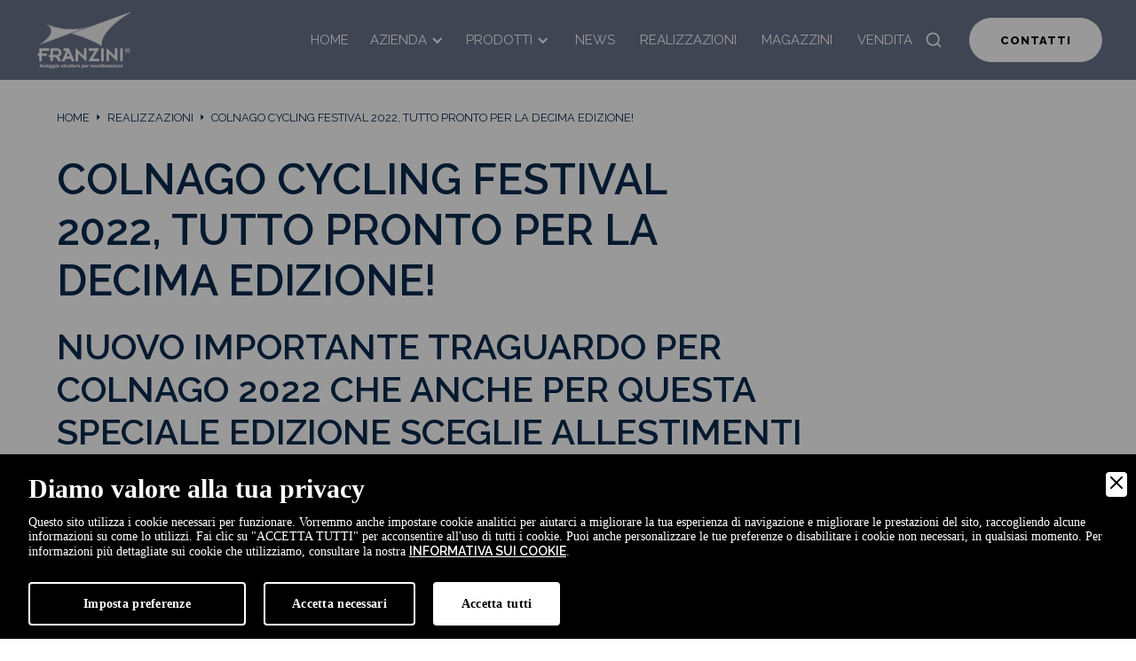

--- FILE ---
content_type: text/html; charset=UTF-8
request_url: https://www.franzini.info/realizzazioni/700/colnago-cycling-festival-2022-tutto-pronto-per-la-decima-edizione
body_size: 14157
content:
<!doctype html>
<html lang="it" data-wf-page="62a1eadec862ce7af6dd7167" data-wf-site="6278d8381c332b73e3b685fb">
<head>
<meta charset="utf-8">
<meta name="viewport" content="width=device-width, initial-scale=1, minimum-scale=1, shrink-to-fit=no">
<title>Allestimenti Franzini per manifestazione ciclistica | FRANZINI s.r.l.</title>
<meta name="description" content="Colnago Cycling Festival 2022, tutto pronto per la decima edizione grazie agli allestimenti Franzini, scopri di più!" />
<meta name="robots" content="index, follow" />
<meta name="googlebot" content="index, follow" />
<meta name="author" content="FRANZINI s.r.l." />
<meta name="language" content="it" />
<meta property="og:title" content="Allestimenti Franzini per manifestazione ciclistica"/>
<meta property="og:description" content="Colnago Cycling Festival 2022, tutto pronto per la decima edizione grazie agli allestimenti Franzini, scopri di più!"/>
<meta property="og:type" content="website"/>
<meta property="og:image" content="https://www.franzini.info/images/ogsocial.jpg"/>
<meta property="og:url" content="https://www.franzini.info/realizzazioni/700/colnago-cycling-festival-2022-tutto-pronto-per-la-decima-edizione"/>
<base href="https://www.franzini.info/">

<link href="css/normalize.css?v=1.0" rel="stylesheet" type="text/css">
<link href="css/webflow.css?v=1.0" rel="stylesheet" type="text/css">
<link href="css/franzini-gradient.webflow.css?v=1.0" rel="stylesheet" type="text/css">
<script src="https://ajax.googleapis.com/ajax/libs/webfont/1.6.26/webfont.js" type="text/javascript"></script>
<script type="text/javascript">
WebFont.load({
	google: {
	  families: ["Raleway:200,regular,600,800"]
	}
});
</script>
<!-- [if lt IE 9]><script src="https://cdnjs.cloudflare.com/ajax/libs/html5shiv/3.7.3/html5shiv.min.js" type="text/javascript"></script><![endif] -->
<script type="text/javascript">
! function(o, c) {
	var n = c.documentElement,
	  t = " w-mod-";
	n.className += t + "js", ("ontouchstart" in o || o.DocumentTouch && c instanceof DocumentTouch) && (n.className += t + "touch")
}(window, document);
</script>
<link href="images/favicon.png" rel="shortcut icon" type="image/x-icon">
<link href="images/webclip.png" rel="apple-touch-icon"><!--  Please keep this css code to improve the font quality -->
<style>
* {
	-webkit-font-smoothing: antialiased;
	-moz-osx-font-smoothing: grayscale;
}
</style>
<script src="https://www.google.com/recaptcha/api.js?render=6Lea4dkUAAAAAMgjKq7vHRKhLLdKpCUrWnfp9-xa"></script>

<!-- Google Tag Manager -->
<script>(function(w,d,s,l,i){w[l]=w[l]||[];w[l].push({'gtm.start':
new Date().getTime(),event:'gtm.js'});var f=d.getElementsByTagName(s)[0],
j=d.createElement(s),dl=l!='dataLayer'?'&l='+l:'';j.async=true;j.src=
'https://www.googletagmanager.com/gtm.js?id='+i+dl;f.parentNode.insertBefore(j,f);
})(window,document,'script','dataLayer','GTM-N35PQBB');</script>
<!-- End Google Tag Manager -->

<link rel="canonical" href="https://www.franzini.info/realizzazioni/700/colnago-cycling-festival-2022-tutto-pronto-per-la-decima-edizione">
<link rel="alternate" href="https://www.franzini.info/realizzazioni/700/colnago-cycling-festival-2022-tutto-pronto-per-la-decima-edizione" hreflang="it" />
<link rel="alternate" href="https://www.franzini.info/realizzazioni/700/colnago-cycling-festival-2022-tutto-pronto-per-la-decima-edizione" hreflang="x-default" />

        <link rel="stylesheet" href="admin/utilities/cookiewall/cookiewall.min.css?v=1.0">
        <script type="text/javascript" src="admin/utilities/cookiewall/cookiewall.min.js?v=1.0"></script>
            <script>
                var cw = new CookieWall({
                    'preferences': {
                        
                    'necessary': {
                        'necessary': true,
                        'description': 'Necessary',
                        'cookies': {
                            
                        'PHPSESSID': {
                            'description': 'Questo cookie è originario del sito web. Il cookie viene utilizzato per memorizzare e identificare l&#39;ID di sessione univoco di un utente allo scopo di gestire la sessione dell&#39;utente sul sito web. Il cookie è un cookie di sessione e viene eliminato alla chiusura di tutte le finestre del browser.',
                            'duration': 'sessione',
                            'party': '1<sup>a</sup>'
                        },
                        'nur_cw_testcookie': {
                            'description': 'Questo cookie è originario del sito web. Il cookie viene utilizzato per verificare la possibilità di registrare i cookie sul browser dell&#39;utente.',
                            'duration': '1 anno',
                            'party': '1<sup>a</sup>'
                        },
                        'nur_cw_accepted': {
                            'description': 'Questo cookie è originario del sito web. Il cookie viene utilizzato per verificare se l&#39;utente ha accettato o meno le impostazioni dei cookie, facendo clic sul pulsante di conferma nel banner dei cookie o nel pop-up delle preferenze.',
                            'duration': '1 anno',
                            'party': '1<sup>a</sup>'
                        },
                        'nur_cw_preferences': {
                            'description': 'Questo cookie è originario del sito web. Il cookie viene utilizzato per memorizzare le preferenze dei cookie dell&#39;utente, che possono essere impostate utilizzando il pop-up delle preferenze dei cookie.',
                            'duration': '1 anno',
                            'party': '1<sup>a</sup>'
                        },
                        '__cfduid': {
                            'description': 'Questo cookie è impostato da CloudFlare. Il cookie viene utilizzato per velocizzare i tempi di caricamento della pagina. Secondo CloudFlare, viene anche utilizzato per ignorare qualsiasi restrizione di sicurezza basata sull&#39;indirizzo IP da cui proviene il visitatore. Non contiene alcuna informazione di identificazione dell&#39;utente.',
                            'duration': '1 settimana',
                            'party': '3<sup>a</sup>'
                        },
                        '_ga': {
                            'description': 'Questo cookie è impostato da Google Analytics. Il cookie viene utilizzato per distinguere gli utenti.',
                            'duration': '2 anni',
                            'party': '1<sup>a</sup>'
                        },
                        '_gid': {
                            'description': 'Questo cookie è impostato da Google Analytics. Il cookie viene utilizzato per distinguere gli utenti.',
                            'duration': '1 giorno',
                            'party': '1<sup>a</sup>'
                        },
                        '_gat': {
                            'description': 'Questo cookie è impostato da Google Analytics. Il cookie viene utilizzato per limitare la frequenza delle richieste.',
                            'duration': '1 minuto',
                            'party': '1<sup>a</sup>'
                        }
                        }
                    }
                    },
                    'gtmDataLayerName': 'dataLayer',
                    'popupHead': 'Diamo valore alla tua privacy',
                    'popupHeadColor': '#FFFFFF',
                    'popupBody': 'Questo sito utilizza i cookie necessari per funzionare. Vorremmo anche impostare cookie analitici per aiutarci a migliorare la tua esperienza di navigazione e migliorare le prestazioni del sito, raccogliendo alcune informazioni su come lo utilizzi. Fai clic su "ACCETTA TUTTI" per acconsentire all&#39;uso di tutti i cookie. Puoi anche personalizzare le tue preferenze o disabilitare i cookie non necessari, in qualsiasi momento. Per informazioni più dettagliate sui cookie che utilizziamo, consultare la nostra <a href="cookie-policy">informativa sui cookie</a>.',
                    'popupBodyColor': '#FFFFFF',
                    'popupBackgroundColor': '#000000',
                    'acceptBtn': 'Accetta tutti',
                    'acceptBtnColor': '#000000',
                    'acceptBtnBackgroundColor': '#FFFFFF',
                    'acceptNecessaryBtn': 'Accetta necessari',
                    'acceptNecessaryBtnColor': '#FFFFFF',
                    'acceptNecessaryBtnBackgroundColor': '#000000',
                    'preferencesBtn': 'Imposta preferenze',
                    'preferencesBtnColor': '#FFFFFF',
                    'preferencesBtnBackgroundColor': '#000000',
                    'preferencesHead': 'Preferenze',
                    'preferencesDescription': 'Utilizzare questa pagina per eseguire l’opt-in e l’opt-out dei tracker del nostro sito web e dei nostri strumenti di analisi.',
                    'preferencesBtnViewCookies': 'Visualizza elenco cookie',
                    'preferencesBtnSave': 'Salva impostazioni',
                    'preferencesPreselectCookies': 0,
                    'preferencesBlockingWall': 1,
                    'preferencesCookieLabel': 'Cookie',
                    'preferencesDescriptionLabel': 'Descrizione',
                    'preferencesDurationLabel': 'Durata',
                    'preferencesPartyLabel': 'Parte',
                    'preferencesTypeLabel': 'Tipologia'
                });
            </script>
<script type="application/ld+json">
{
	"@context": "https://schema.org",
	"@type": "Organization",
	"url": "https://www.franzini.info/",
	"logo": "https://www.franzini.info/images/logo-bianco.png",
	"name": "Franzini s.r.l.",
	"email": "info@franzini.info",
	"telephone": "+390376868623"
}
</script>

<script type="application/ld+json">
{
	"@context": "https://schema.org",
	"@type": "LocalBusiness",
	"address": {
		"@type": "PostalAddress",
		"streetAddress": "Via Ca' Morino 50",
		"addressLocality": "Medole",
		"addressRegion": "MN",
		"postalCode": " 46046",
		"addressCountry": "IT"
	},
	"description": "Da vent'anni supportiamo agenzie, associazioni ed enti pubblici nella realizzazione di eventi con il nostro servizio di noleggio strutture.",
	"name": "Franzini s.r.l.",
	"priceRange": "$$",
	"telephone": "+390376868623",
	"url": "https://www.franzini.info/",
	"image": "https://www.franzini.info/images/logo-bianco.png",
	"geo": {
		"@type": "GeoCoordinates",
		"latitude": 45.34298091822561,
		"longitude": 10.540098915336086
	}
}
</script>

<script type="application/ld+json">
{
	"@context":"https://schema.org/",
	"@type": "Dataset",
	"name": "Franzini s.r.l.",
	"description": "Da vent'anni supportiamo agenzie, associazioni ed enti pubblici nella realizzazione di eventi con il nostro servizio di noleggio strutture.",
	"url": "https://www.franzini.info/",
	"isAccessibleForFree": true,
	"keywords": ["Casette in legno", "Chioschi in legno", "Cucine in lamiera", "Gazebo", "Palchi", "Piste da ballo", "Sedie", "Set birreria", "Struttura diamante", "Struttura elite", "Tensostrutture"],
	"creator": {
        "@type": "Organization",
        "name": "Franzini s.r.l.",
        "@id": "https://www.franzini.info/"
    }
}
</script>

<script type="application/ld+json">
{
	"@context": "https://schema.org",
	"@type": "WebSite",
	"url": "https://www.franzini.info/",
	"potentialAction": {
		"@type": "SearchAction",
		"target": {
			"@type": "EntryPoint",
			"urlTemplate": "https://www.franzini.info/cerca?q={search_term_string}"
		},
		"query-input": "required name=search_term_string"
	}
}
</script>

</head>
<body>
	
	<div class="blocco-navbar">
    <div class="search-wrapper">
		<form class="search-form-wrapper w-form" id="form_search" name="form_search" method="GET" action="cerca">
			<input type="search" class="search-input w-input" maxlength="256" name="q" placeholder="Cerca..." id="search" required="" />
			<input type="submit" value="CERCA" class="search-button w-button" />
		</form>
    </div>
    <div data-collapse="medium" data-animation="default" data-duration="400" data-easing="ease" data-easing2="ease" role="banner" class="navigation w-nav">
		<div class="navigation-container">
			<div class="navigation-left">
				<a href="https://www.franzini.info/" aria-current="page" class="brand w-nav-brand w--current">
					<img src="images/logo-bianco.png" alt="Logo Bianco" class="flowbase-logo" />
				</a>
			</div>
			<div class="navigation-right">
				<nav role="navigation" class="nav-menu w-nav-menu">
					<a href="https://www.franzini.info/" class="underline-link-block w-nav-link">Home</a>
					<div data-hover="true" data-delay="0" class="dropdown w-dropdown">
						<div class="underline-link-block-drop w-dropdown-toggle">
							<div class="icon-4 w-icon-dropdown-toggle"></div>
							<div class="text-block-8">Azienda</div>
						</div>
						<nav class="navigation-dropdown w-dropdown-list">
							<div class="dropdown-wrapper">
																		<a href="azienda/152/i-nostri-clienti" class="dropdown-link w-inline-block">
											<div class="nav-content-wrap">
												<div class="dropdown-title">I nostri clienti</div>
											</div>
										</a>
																			<a href="azienda/153/i-nostri-numeri" class="dropdown-link w-inline-block">
											<div class="nav-content-wrap">
												<div class="dropdown-title">I nostri numeri</div>
											</div>
										</a>
																			<a href="azienda/154/la-nostra-mission" class="dropdown-link w-inline-block">
											<div class="nav-content-wrap">
												<div class="dropdown-title">La nostra mission</div>
											</div>
										</a>
																			<a href="azienda/151/le-nostre-certificazioni" class="dropdown-link w-inline-block">
											<div class="nav-content-wrap">
												<div class="dropdown-title">Le nostre certificazioni</div>
											</div>
										</a>
																	<div class="dropdown-block">
									<div class="dropdown-title">Non trovi quello che cerchi?</div>
									<a href="azienda" class="nav-blog-item w-inline-block">
										<div class="nav-link-blog">Consulta la sezione</div>
									</a>
								</div>
							</div>
						</nav>
					</div>
					<div data-hover="true" data-delay="0" class="dropdown w-dropdown">
						<div class="underline-link-block-drop w-dropdown-toggle">
							<div class="icon-4 w-icon-dropdown-toggle"></div>
							<div class="text-block-9">Prodotti</div>
						</div>
						<nav class="navigation-dropdown w-dropdown-list">
							<div class="dropdown-wrapper">
								<a href="prodotti/casette-in-legno/749/casetta-in-legno-400x250cm" class="dropdown-link w-inline-block">
									<div class="nav-content-wrap">
										<div class="dropdown-title">Casette in legno 400x250 <small style="text-transform: lowercase;">cm</small></div>
									</div>
								</a>
								<a href="prodotti/casette-in-legno/986/casette-in-legno-230x200cm" class="dropdown-link w-inline-block">
									<div class="nav-content-wrap">
										<div class="dropdown-title">Casetta in legno 230x200 <small style="text-transform: lowercase;">cm</small></div>
									</div>
								</a>
								<a href="prodotti/casette-in-legno/750/casetta-in-legno-linea-expo-green-400x250cm" class="dropdown-link w-inline-block">
									<div class="nav-content-wrap">
										<div class="dropdown-title">Casetta in legno Expo Green</div>
									</div>
								</a>
																		<a href="prodotti/359/casette-in-legno" class="dropdown-link w-inline-block">
											<div class="nav-content-wrap">
												<div class="dropdown-title">Casette in legno</div>
											</div>
										</a>
																			<a href="prodotti/360/chiosco-in-legno-3x2" class="dropdown-link w-inline-block">
											<div class="nav-content-wrap">
												<div class="dropdown-title">Chiosco in legno 3x2</div>
											</div>
										</a>
																			<a href="prodotti/363/struttura-elite" class="dropdown-link w-inline-block">
											<div class="nav-content-wrap">
												<div class="dropdown-title">Struttura elite</div>
											</div>
										</a>
																			<a href="prodotti/364/struttura-diamante" class="dropdown-link w-inline-block">
											<div class="nav-content-wrap">
												<div class="dropdown-title">Struttura diamante</div>
											</div>
										</a>
																			<a href="prodotti/362/tensostrutture" class="dropdown-link w-inline-block">
											<div class="nav-content-wrap">
												<div class="dropdown-title">Tensostrutture</div>
											</div>
										</a>
																			<a href="prodotti/361/gazebo" class="dropdown-link w-inline-block">
											<div class="nav-content-wrap">
												<div class="dropdown-title">Gazebo</div>
											</div>
										</a>
																			<a href="prodotti/365/sedie" class="dropdown-link w-inline-block">
											<div class="nav-content-wrap">
												<div class="dropdown-title">Sedie</div>
											</div>
										</a>
																			<a href="prodotti/366/palchi" class="dropdown-link w-inline-block">
											<div class="nav-content-wrap">
												<div class="dropdown-title">Palchi</div>
											</div>
										</a>
																			<a href="prodotti/369/piste-da-ballo" class="dropdown-link w-inline-block">
											<div class="nav-content-wrap">
												<div class="dropdown-title">Piste da ballo</div>
											</div>
										</a>
																			<a href="prodotti/368/cucine-in-lamiera" class="dropdown-link w-inline-block">
											<div class="nav-content-wrap">
												<div class="dropdown-title">Cucine in lamiera</div>
											</div>
										</a>
																			<a href="prodotti/367/set-birreria" class="dropdown-link w-inline-block">
											<div class="nav-content-wrap">
												<div class="dropdown-title">Set birreria</div>
											</div>
										</a>
																			<a href="prodotti/850/transenne-metalliche" class="dropdown-link w-inline-block">
											<div class="nav-content-wrap">
												<div class="dropdown-title">Transenne Metalliche</div>
											</div>
										</a>
																	<div class="dropdown-block">
									<div class="dropdown-title">Non trovi quello che cerchi?</div>
									<a href="prodotti" class="nav-blog-item w-inline-block">
										<div class="nav-link-blog">Consulta tutti i prodotti</div>
									</a>
								</div>
							</div>
						</nav>
					</div>
					<a href="news" class="underline-link-block w-nav-link">News</a>
					<a href="realizzazioni" class="underline-link-block w-nav-link">Realizzazioni</a>
					<a href="tensostrutture-uso-magazzino" class="underline-link-block w-nav-link">Magazzini</a>
					<a href="vendita" class="underline-link-block w-nav-link">Vendita</a>
					<div data-w-id="951bd31e-6075-b8aa-3bd3-bc70a052d1be" class="bottone-cerca">
						<div class="icon-5 w-embed">
							<svg width="420" height="420" viewbox="0 0 24 24" fill="none" xmlns="http://www.w3.org/2000/svg">
							<path d="M18.031 16.617L22.314 20.899L20.899 22.314L16.617 18.031C15.0237 19.3082 13.042 20.0029 11 20C6.032 20 2 15.968 2 11C2 6.032 6.032 2 11 2C15.968 2 20 6.032 20 11C20.0029 13.042 19.3082 15.0237 18.031 16.617ZM16.025 15.875C17.2941 14.5699 18.0029 12.8204 18 11C18 7.132 14.867 4 11 4C7.132 4 4 7.132 4 11C4 14.867 7.132 18 11 18C12.8204 18.0029 14.5699 17.2941 15.875 16.025L16.025 15.875V15.875Z" fill="currentColor"></path>
							</svg>
						</div>
					</div>
					<div class="open-menu w-nav-button">
						<div class="w-icon-nav-menu"></div>
					</div>
				</nav>
				<div class="login-buttons">
					<a href="contatti" class="button-menu w-button">Contatti</a>
				</div>
			</div>
		</div>
    </div>
    <div data-collapse="medium" data-animation="default" data-duration="400" data-easing="ease-out" data-easing2="ease-out" role="banner" class="navigation-mob w-nav">
		<div class="navigation-container-mob">
			<a href="https://www.franzini.info/" class="w-nav-brand">
				<img src="images/logo-bianco.png" alt="Logo Bianco" class="flowbase-logo" />
			</a>
			<nav role="navigation" class="mobile-nav w-nav-menu">
				<a href="https://www.franzini.info/" aria-current="page" class="mobile-nav-link w-nav-link w--current">Home</a>
				<div data-delay="0" data-hover="false" class="mobile-dropdown w-dropdown">
					<div class="mobile-toggle w-dropdown-toggle">
						<div class="w-icon-dropdown-toggle"></div>
						<div>Azienda</div>
					</div>
					<nav class="dropdown-list w-dropdown-list">
														<a href="azienda/152/i-nostri-clienti" class="dropdown-link-mobile w-inline-block">
									<div class="nav-content-wrap">
										<div class="dropdown-title">I nostri clienti</div>
									</div>
								</a>
															<a href="azienda/153/i-nostri-numeri" class="dropdown-link-mobile w-inline-block">
									<div class="nav-content-wrap">
										<div class="dropdown-title">I nostri numeri</div>
									</div>
								</a>
															<a href="azienda/154/la-nostra-mission" class="dropdown-link-mobile w-inline-block">
									<div class="nav-content-wrap">
										<div class="dropdown-title">La nostra mission</div>
									</div>
								</a>
															<a href="azienda/151/le-nostre-certificazioni" class="dropdown-link-mobile w-inline-block">
									<div class="nav-content-wrap">
										<div class="dropdown-title">Le nostre certificazioni</div>
									</div>
								</a>
													<div class="dropdown-block">
							<div class="dropdown-title">Non trovi quello che cerchi?</div>
							<a href="azienda" class="nav-blog-item w-inline-block">
								<div class="nav-link-blog">Consulta la sezione</div>
							</a>
						</div>
					</nav>
				</div>
				<div data-delay="0" data-hover="false" class="mobile-dropdown w-dropdown">
					<div class="mobile-toggle w-dropdown-toggle">
						<div class="w-icon-dropdown-toggle"></div>
						<div>Prodotti</div>
					</div>
					<nav class="dropdown-list w-dropdown-list">
						<div class="w-layout-grid grid-4">
																<a href="prodotti/359/casette-in-legno" class="dropdown-link-mobile w-inline-block">
										<div class="nav-content-wrap">
											<div class="dropdown-title">Casette in legno</div>
										</div>
									</a>
																	<a href="prodotti/360/chiosco-in-legno-3x2" class="dropdown-link-mobile w-inline-block">
										<div class="nav-content-wrap">
											<div class="dropdown-title">Chiosco in legno 3x2</div>
										</div>
									</a>
																	<a href="prodotti/363/struttura-elite" class="dropdown-link-mobile w-inline-block">
										<div class="nav-content-wrap">
											<div class="dropdown-title">Struttura elite</div>
										</div>
									</a>
																	<a href="prodotti/364/struttura-diamante" class="dropdown-link-mobile w-inline-block">
										<div class="nav-content-wrap">
											<div class="dropdown-title">Struttura diamante</div>
										</div>
									</a>
																	<a href="prodotti/362/tensostrutture" class="dropdown-link-mobile w-inline-block">
										<div class="nav-content-wrap">
											<div class="dropdown-title">Tensostrutture</div>
										</div>
									</a>
																	<a href="prodotti/361/gazebo" class="dropdown-link-mobile w-inline-block">
										<div class="nav-content-wrap">
											<div class="dropdown-title">Gazebo</div>
										</div>
									</a>
																	<a href="prodotti/365/sedie" class="dropdown-link-mobile w-inline-block">
										<div class="nav-content-wrap">
											<div class="dropdown-title">Sedie</div>
										</div>
									</a>
																	<a href="prodotti/366/palchi" class="dropdown-link-mobile w-inline-block">
										<div class="nav-content-wrap">
											<div class="dropdown-title">Palchi</div>
										</div>
									</a>
																	<a href="prodotti/369/piste-da-ballo" class="dropdown-link-mobile w-inline-block">
										<div class="nav-content-wrap">
											<div class="dropdown-title">Piste da ballo</div>
										</div>
									</a>
																	<a href="prodotti/368/cucine-in-lamiera" class="dropdown-link-mobile w-inline-block">
										<div class="nav-content-wrap">
											<div class="dropdown-title">Cucine in lamiera</div>
										</div>
									</a>
																	<a href="prodotti/367/set-birreria" class="dropdown-link-mobile w-inline-block">
										<div class="nav-content-wrap">
											<div class="dropdown-title">Set birreria</div>
										</div>
									</a>
																	<a href="prodotti/850/transenne-metalliche" class="dropdown-link-mobile w-inline-block">
										<div class="nav-content-wrap">
											<div class="dropdown-title">Transenne Metalliche</div>
										</div>
									</a>
														</div>
						<div class="dropdown-block">
							<div class="dropdown-title">Non trovi quello che cerchi?</div>
							<a href="prodotti" class="nav-blog-item w-inline-block">
								<div class="nav-link-blog">Consulta Tutti i prodotti</div>
							</a>
						</div>
					</nav>
				</div>
				<a href="news" class="mobile-nav-link w-nav-link">News</a>
				<a href="realizzazioni" class="mobile-nav-link w-nav-link">Realizzazioni</a>
				<a href="tensostrutture-uso-magazzino" class="mobile-nav-link w-nav-link">Magazzini</a>
				<a href="vendita" class="mobile-nav-link w-nav-link">Vendita</a>
				<a href="contatti" class="mobile-nav-link link-contattaci w-nav-link">Contatti</a>
			</nav>
			<div data-w-id="8a92af81-00be-ea8b-0a49-d18ddaf8b7a9" class="bottone-cerca">
				<div class="icon-5 icona-bianca w-embed">
					<svg width="420" height="420" viewbox="0 0 24 24" fill="none" xmlns="http://www.w3.org/2000/svg">
					<path d="M18.031 16.617L22.314 20.899L20.899 22.314L16.617 18.031C15.0237 19.3082 13.042 20.0029 11 20C6.032 20 2 15.968 2 11C2 6.032 6.032 2 11 2C15.968 2 20 6.032 20 11C20.0029 13.042 19.3082 15.0237 18.031 16.617ZM16.025 15.875C17.2941 14.5699 18.0029 12.8204 18 11C18 7.132 14.867 4 11 4C7.132 4 4 7.132 4 11C4 14.867 7.132 18 11 18C12.8204 18.0029 14.5699 17.2941 15.875 16.025L16.025 15.875V15.875Z" fill="currentColor"></path>
					</svg>
				</div>
			</div>
			<div class="menu-mob w-nav-button">
				<div class="w-icon-nav-menu"></div>
			</div>
		</div>
    </div>
</div>

<script type="application/ld+json">
{
	"@context": "https://schema.org",
	"@type": "NewsArticle",
	"mainEntityOfPage": {
		"@type": "WebPage",
		"@id": "realizzazioni/700/colnago-cycling-festival-2022-tutto-pronto-per-la-decima-edizione"
	},
	"headline": "Colnago Cycling Festival 2022, tutto pronto per la decima edizione!",
	"image": [
		"https://www.franzini.info/upload/colnago2022-1403-1280x720.webp"
	],
	"datePublished": "2022-06-01 12:46:27",
	"dateModified": "2023-05-18 14:53:39",
	"author": {
		"@type": "Person",
		"name": "Franzini s.r.l.",
		"url": "https://www.franzini.info/realizzazioni"
	},
	"publisher": {
		"@type": "Organization",
		"name": "Franzini s.r.l.",
		"logo": {
			"@type": "ImageObject",
			"url": "https://www.franzini.info/images/logo-bianco.png"
		}
	}
}
</script>

<div class="page-wrapper">
    <div class="blocco-stile-guida-2 w-embed">
		<style>
          /* Snippet gets rid of top margin on first element in any rich text*/
          .w-richtext>:first-child {
            margin-top: 0;
          }
          /* Snippet gets rid of bottom margin on last element in any rich text*/
          .w-richtext>:last-child,
          .w-richtext ol li:last-child,
          .w-richtext ul li:last-child {
            margin-bottom: 0;
          }
          /* Snippet makes all link elements listed below to inherit color from their parent */
          a,
          .w-tab-link,
          .w-nav-link,
          .w-dropdown-btn,
          .w-dropdown-toggle,
          .w-dropdown-link {
            color: inherit;
          }
          /* Snippet prevents all click and hover interaction with an element */
          .clickable-off {
            pointer-events: none;
          }
          /* Snippet enables all click and hover interaction with an element */
          .clickable-on {
            pointer-events: auto;
          }
          /* Snippet enables you to add class of div-square which creates and maintains a 1:1 dimension of a div.*/
          .div-square::after {
            content: "";
            display: block;
            padding-bottom: 100%;
          }
          /*Hide focus outline for main content element*/
          main:focus-visible {
            outline: -webkit-focus-ring-color auto 0px;
          }
          /* Make sure containers never lose their center alignment*/
          .container-medium,
          .container-small,
          .container-large {
            margin-right: auto !important;
            margin-left: auto !important;
          }
          /*Reset selects, buttons, and links styles*/
          .w-input,
          .w-select,
          a {
            color: inherit;
            text-decoration: inherit;
            font-size: inherit;
          }
          /*Apply "..." after 3 lines of text */
          .text-style-3lines {
            display: -webkit-box;
            overflow: hidden;
            -webkit-line-clamp: 3;
            -webkit-box-orient: vertical;
          }
          /* Apply "..." after 2 lines of text */
          .text-style-2lines {
            display: -webkit-box;
            overflow: hidden;
            -webkit-line-clamp: 2;
            -webkit-box-orient: vertical;
          }
          /* Apply "..." at 100% width */
          .truncate-width {
            width: 100%;
            white-space: nowrap;
            overflow: hidden;
            text-overflow: ellipsis;
          }
          /* Removes native scrollbar */
          .no-scrollbar {
            -ms-overflow-style: none;
            overflow: -moz-scrollbars-none;
          }
          .no-scrollbar::-webkit-scrollbar {
            display: none;
          }
        </style>
    </div>
    <main class="main-wrapper">
		<div class="blocco-breadcrumb wf-section">
	<div class="page-padding-4">
		<div class="container-large">
			<div class="padding-vertical padding-medium">
				<a href="" title="Home" class="bread-link">Home</a>
				<div class="icon-5 w-embed">
					<svg width="420" height="420" viewbox="0 0 24 24" fill="none" xmlns="http://www.w3.org/2000/svg">
					<path d="M14 12L10 16V8L14 12Z" fill="currentColor"></path>
					</svg>
				</div>
				
						<a href="realizzazioni" title="Realizzazioni" class="bread-link">Realizzazioni</a>
						<div class="icon-5 w-embed">
							<svg width="420" height="420" viewbox="0 0 24 24" fill="none" xmlns="http://www.w3.org/2000/svg">
							<path d="M14 12L10 16V8L14 12Z" fill="currentColor"></path>
							</svg>
						</div>				<a href="javascript:void(0);" class="bread-link">Colnago Cycling Festival 2022, tutto pronto per la decima edizione!</a>
			</div>
		</div>
	</div>
</div>

<script type="application/ld+json">
{
	"@context": "https://schema.org",
	"@type": "BreadcrumbList",
	"itemListElement": [{
		"@type": "ListItem",
		"position": 1,
		"name": "Home",
		"item": "https://www.franzini.info/"
	}
	,{
							"@type": "ListItem",
							"position": 2,
							"name": "News",
							"item": "https://www.franzini.info/news"
						}	,{
		"@type": "ListItem",
		"position": 3,
		"name": "Colnago Cycling Festival 2022, tutto pronto per la decima edizione!"
	}]
}
</script>		
		<header class="sezione-articolo-principale">
			<div class="page-padding-4">
				<div class="container-large">
					<div class="padding-vertical padding-xhuge override-bread">
						<div class="margin-bottom margin-large titolo-pagina">
							<div class="max-width-large-2">
								<div class="blog-post4_header">
									<div class="blog-post4_title-wrapper">
										<h1 class="heading-xlarge">Colnago Cycling Festival 2022, tutto pronto per la decima edizione!</h1>
									</div>
								</div>
							</div>
						</div>
						
						<div class="blog-post4_content-wrapper">
							<div class="blog-post4_content">
								<div class="text-rich-text w-richtext">
									<h2>Nuovo importante traguardo per Colnago 2022 che anche per questa speciale edizione sceglie allestimenti Franzini srl</h2>
									<p>Colnago 2022. Il Cycling Festival che si svolge tradizionalmente a Desenzano del Garda &egrave; molto di pi&ugrave; di un festival sul ciclismo. Sulle sponde del Lago di Garda si riuniranno dal 1 al 3 aprile 2022 professionisti e non, accomunati dalla passione per questo sport.</p>

<p>Quella 2022 si preannuncia gi&agrave; essere un&#39;edizione straordinaria. Saranno ben 10 le candeline spende dalla manifestazione quest&#39;anno e gli iscritti hanno gi&agrave; sfondato quota 3000, posizionando di fatto Colnago 2022 tra le prime dieci manifestazioni ciclistiche in Europa.</p>

<p>La nostra azienda affianca da tempo immemore gli organizzatori della manifestazione, fornendo&nbsp;<a href="prodotti">allestimenti per eventi</a> del centro storico di Desenzano del Garda. Nella centrale Piazza Malvezzi sar&agrave; collocata una delle strutture Franzini pi&ugrave; scenografiche: la <a href="noleggio-allestimenti/176/struttura-diamante#franzini" target="_blank">Struttura Diamante</a>. Qu&igrave; si svolgeranno tutte le attivit&agrave; principali legate all&#39;evento: dalle interviste agli attori protagonisti della manifestazione, alle iniziative pensate per i visitatori.&nbsp;</p>

<p>Saremo presenti anche con <a href="https://www.franzini.info/prodotti/850/transenne-metalliche">transenne</a> e&nbsp;<a href="noleggio-allestimenti/42/tensostrutture">tensostrutture</a> dislocati lungo tutta l&#39;area in cui si svolger&agrave; la competizione.</p>

<p>Un&#39;edizione straordinaria e speciale quella di quest&#39;anno dicevamo, legata alla fine dell&#39;emergenza sanitaria. A riprova di ci&ograve;, domenica 3 aprile, prima della partenza alle ore 07:00 della Granfondo Colnago, sfrecceranno sui cieli desenzanesi due aerei tricolore, simbolo di ripartenza e rinascita.&nbsp;</p>
								</div>
								
								
	<style>
	.block-video .videoWrapper {
		position: relative;
		padding-bottom: 56.25%; /* 16:9 */
		height: 0;
	}
	.block-video .videoWrapper iframe {
		position: absolute;
		top: 0;
		left: 0;
		width: 100%;
		height: 100%;
	}
	.block-map iframe {
		width: 100%;
		height: 400px;
	}
	</style>
			<div class="sezione-1-colonne wf-section margin-top margin-small">
				<div class="blocco-colonna-1">
					
                        <div class="block-video">
							<div class="videoWrapper">
								<iframe class="embed-responsive-item" src="https://www.youtube.com/embed/0j3nvM1lYJI?rel=0" frameborder="0" allowfullscreen></iframe>
							</div>
						</div>
				</div>
			</div>								
								<div class="w-layout-grid blog-post4_share">
									<a href="mailto:?subject=Colnago Cycling Festival 2022, tutto pronto per la decima edizione!&amp;body=https://www.franzini.info/realizzazioni/700/colnago-cycling-festival-2022-tutto-pronto-per-la-decima-edizione" class="blog-post4_social-link w-inline-block">
										<div class="blog-post4_social-icon w-embed">
											<svg width="24" height="24" viewbox="0 0 24 24" fill="none" xmlns="http://www.w3.org/2000/svg">
											<path fill-rule="evenodd" clip-rule="evenodd" d="M20.9999 7.66008V8.00008C21.0007 9.06616 20.576 10.0885 19.8199 10.84L16.9999 13.67C16.4738 14.1911 15.6261 14.1911 15.1 13.67L15 13.56C14.8094 13.3656 14.8094 13.0544 15 12.86L18.4399 9.42006C18.807 9.03938 19.0083 8.52883 18.9999 8.00008V7.66008C19.0003 7.12705 18.788 6.61589 18.4099 6.2401L17.7599 5.59011C17.3841 5.21207 16.873 4.99969 16.3399 5.00011H15.9999C15.4669 4.99969 14.9558 5.21207 14.58 5.59011L11.14 9.00007C10.9456 9.19064 10.6344 9.19064 10.44 9.00007L10.33 8.89007C9.8089 8.36394 9.8089 7.51623 10.33 6.99009L13.16 4.15012C13.9165 3.40505 14.9382 2.99133 15.9999 3.00014H16.3399C17.4011 2.9993 18.4191 3.42018 19.1699 4.17012L19.8299 4.83012C20.5798 5.5809 21.0007 6.59891 20.9999 7.66008ZM8.64993 13.94L13.9399 8.65008C14.0338 8.55543 14.1616 8.50218 14.2949 8.50218C14.4282 8.50218 14.556 8.55543 14.6499 8.65008L15.3499 9.35007C15.4445 9.44395 15.4978 9.57175 15.4978 9.70507C15.4978 9.83839 15.4445 9.96618 15.3499 10.0601L10.0599 15.35C9.96604 15.4447 9.83824 15.4979 9.70492 15.4979C9.57161 15.4979 9.44381 15.4447 9.34993 15.35L8.64993 14.65C8.55528 14.5561 8.50204 14.4283 8.50204 14.295C8.50204 14.1617 8.55528 14.0339 8.64993 13.94ZM13.5599 15C13.3655 14.8094 13.0543 14.8094 12.8599 15L9.42993 18.41C9.0517 18.7905 8.53645 19.003 7.99995 18.9999H7.65995C7.12691 19.0004 6.61576 18.788 6.23997 18.41L5.58997 17.76C5.21194 17.3842 4.99956 16.873 4.99998 16.34V16C4.99956 15.4669 5.21194 14.9558 5.58997 14.58L9.00993 11.14C9.2005 10.9456 9.2005 10.6345 9.00993 10.44L8.89993 10.33C8.3738 9.80894 7.52609 9.80894 6.99996 10.33L4.17999 13.16C3.42392 13.9116 2.99916 14.9339 3 16V16.35C3.00182 17.4077 3.42249 18.4216 4.16999 19.1699L4.82998 19.8299C5.58076 20.5799 6.59878 21.0008 7.65995 20.9999H7.99995C9.05338 21.0061 10.0667 20.5964 10.8199 19.8599L13.6699 17.01C14.191 16.4838 14.191 15.6361 13.6699 15.11L13.5599 15Z" fill="CurrentColor"></path>
											</svg>
										</div>
									</a>
									<a href="https://linkedin.com/shareArticle?mini=true&amp;title=Colnago Cycling Festival 2022, tutto pronto per la decima edizione!&amp;url=https://www.franzini.info/realizzazioni/700/colnago-cycling-festival-2022-tutto-pronto-per-la-decima-edizione" class="blog-post4_social-link w-inline-block">
										<div class="blog-post4_social-icon w-embed">
											<svg width="24" height="24" viewbox="0 0 24 24" fill="none" xmlns="http://www.w3.org/2000/svg">
											<path fill-rule="evenodd" clip-rule="evenodd" d="M5 3H19C20.1046 3 21 3.89543 21 5V19C21 20.1046 20.1046 21 19 21H5C3.89543 21 3 20.1046 3 19V5C3 3.89543 3.89543 3 5 3ZM8 18C8.27614 18 8.5 17.7761 8.5 17.5V10.5C8.5 10.2239 8.27614 10 8 10H6.5C6.22386 10 6 10.2239 6 10.5V17.5C6 17.7761 6.22386 18 6.5 18H8ZM7.25 9C6.42157 9 5.75 8.32843 5.75 7.5C5.75 6.67157 6.42157 6 7.25 6C8.07843 6 8.75 6.67157 8.75 7.5C8.75 8.32843 8.07843 9 7.25 9ZM17.5 18C17.7761 18 18 17.7761 18 17.5V12.9C18.0325 11.3108 16.8576 9.95452 15.28 9.76C14.177 9.65925 13.1083 10.1744 12.5 11.1V10.5C12.5 10.2239 12.2761 10 12 10H10.5C10.2239 10 10 10.2239 10 10.5V17.5C10 17.7761 10.2239 18 10.5 18H12C12.2761 18 12.5 17.7761 12.5 17.5V13.75C12.5 12.9216 13.1716 12.25 14 12.25C14.8284 12.25 15.5 12.9216 15.5 13.75V17.5C15.5 17.7761 15.7239 18 16 18H17.5Z" fill="CurrentColor"></path>
											</svg>
										</div>
									</a>
									<a href="https://twitter.com/share?text=Colnago Cycling Festival 2022, tutto pronto per la decima edizione!&amp;url=https://www.franzini.info/realizzazioni/700/colnago-cycling-festival-2022-tutto-pronto-per-la-decima-edizione" class="blog-post4_social-link w-inline-block">
										<div class="blog-post4_social-icon w-embed">
											<svg width="24" height="24" viewbox="0 0 24 24" fill="none" xmlns="http://www.w3.org/2000/svg">
											<path d="M20.9728 6.7174C20.5084 7.33692 19.947 7.87733 19.3103 8.31776C19.3103 8.47959 19.3103 8.64142 19.3103 8.81225C19.3154 11.7511 18.1415 14.5691 16.0518 16.6345C13.962 18.6999 11.1312 19.8399 8.19405 19.7989C6.49599 19.8046 4.81967 19.4169 3.29642 18.6661C3.21428 18.6302 3.16131 18.549 3.16162 18.4593V18.3604C3.16162 18.2313 3.26623 18.1267 3.39527 18.1267C5.06442 18.0716 6.67402 17.4929 7.99634 16.4724C6.48553 16.4419 5.12619 15.5469 4.5006 14.1707C4.46901 14.0956 4.47884 14.0093 4.52657 13.9432C4.57429 13.8771 4.653 13.8407 4.73425 13.8471C5.19342 13.8932 5.65718 13.8505 6.1002 13.7212C4.43239 13.375 3.17921 11.9904 2.99986 10.2957C2.99349 10.2144 3.02992 10.1357 3.096 10.0879C3.16207 10.0402 3.24824 10.0303 3.32338 10.062C3.77094 10.2595 4.25409 10.3635 4.74324 10.3676C3.28184 9.40846 2.65061 7.58405 3.20655 5.92622C3.26394 5.76513 3.40181 5.64612 3.5695 5.61294C3.73718 5.57975 3.90996 5.63728 4.02432 5.76439C5.99639 7.86325 8.70604 9.11396 11.5819 9.25279C11.5083 8.95885 11.4721 8.65676 11.4741 8.35372C11.501 6.76472 12.4842 5.34921 13.9634 4.76987C15.4425 4.19054 17.1249 4.56203 18.223 5.71044C18.9714 5.56785 19.695 5.31645 20.3707 4.96421C20.4202 4.93331 20.483 4.93331 20.5325 4.96421C20.5634 5.01373 20.5634 5.07652 20.5325 5.12604C20.2052 5.87552 19.6523 6.50412 18.9509 6.92419C19.5651 6.85296 20.1685 6.70807 20.7482 6.49264C20.797 6.45942 20.8611 6.45942 20.9099 6.49264C20.9508 6.51134 20.9814 6.54711 20.9935 6.59042C21.0056 6.63373 20.998 6.68018 20.9728 6.7174Z" fill="CurrentColor"></path>
											</svg>
										</div>
									</a>
									<a href="https://www.facebook.com/sharer.php?u=https://www.franzini.info/realizzazioni/700/colnago-cycling-festival-2022-tutto-pronto-per-la-decima-edizione&amp;t=Colnago Cycling Festival 2022, tutto pronto per la decima edizione!" class="blog-post4_social-link w-inline-block">
										<div class="blog-post4_social-icon w-embed">
											<svg width="24" height="24" viewbox="0 0 24 24" fill="none" xmlns="http://www.w3.org/2000/svg">
											<path d="M16.5 6H13.5C12.9477 6 12.5 6.44772 12.5 7V10H16.5C16.6137 9.99748 16.7216 10.0504 16.7892 10.1419C16.8568 10.2334 16.8758 10.352 16.84 10.46L16.1 12.66C16.0318 12.8619 15.8431 12.9984 15.63 13H12.5V20.5C12.5 20.7761 12.2761 21 12 21H9.5C9.22386 21 9 20.7761 9 20.5V13H7.5C7.22386 13 7 12.7761 7 12.5V10.5C7 10.2239 7.22386 10 7.5 10H9V7C9 4.79086 10.7909 3 13 3H16.5C16.7761 3 17 3.22386 17 3.5V5.5C17 5.77614 16.7761 6 16.5 6Z" fill="CurrentColor"></path>
											</svg>
										</div>
									</a>
								</div>
							</div>
						</div>
					</div>
				</div>
			</div>
		</header>
		
		<div data-ix="show-bg-2" id="contattaci" class="sezione cta-contattaci">
			<section class="section-cta25">
				<div data-w-id="6cbae277-1a32-2c4f-497f-963d5560161f" class="page-padding">
					<div class="container-small">
						<div class="padding-vertical padding-xhuge">
							<div class="text-align-center cta-contatti">
								<div class="margin-bottom margin-small">
									<h3 class="heading-17 text-color-white titoli-override cta-2">RICHIEDI <br> UN PREVENTIVO</h3>
								</div>
								<p class="text-size-medium bianco">Contattaci per ricevere informazioni sui nostri servizi,<br>chiedere un preventivo o semplicemente sapere di più sui nostri prodotti.</p>
								<div class="margin-top margin-small">
									<div class="button-row is-button-row-center">
										<div class="button-wrapper is-button-wrapper-center">
											<a href="contatti" class="button-menu w-button">Continua</a>
										</div>
									</div>
								</div>
							</div>
						</div>
					</div>
				</div>
			</section>
		</div>
		
					<section class="sezione-ultime-news">
				<div class="page-padding-4">
					<div class="container-large">
						<div class="padding-vertical padding-xhuge realizzazione-space"></div>
						<div data-delay="4000" data-animation="slide" class="blog66_component slider-prodotto w-slider" data-autoplay="false" data-easing="ease" data-hide-arrows="false" data-disable-swipe="false" data-autoplay-limit="0" data-nav-spacing="3" data-duration="500" data-infinite="false">
							<div class="blog66_mask w-slider-mask">
																	<div class="blog66_slide w-slide">
										<div class="blog66_item">
											<a href="news/1051/logistica-per-grandi-eventi-trasporto-e-montaggio-tensostrutture" class="blog66_image-link w-inline-block">
												<div class="blog66_image-wrapper">
													<img loading="lazy" data-w-id="48268de2-a2e7-a2be-de9b-9a83928aec58" src="https://www.franzini.info/upload/montaggio-smontaggio-trasporto-tensostrutture-3452-400x260.webp" alt="montaggio smontaggio trasporto tensostrutture" class="blog66_image img-animazione" />
												</div>
											</a>
											<a href="news/1051/logistica-per-grandi-eventi-trasporto-e-montaggio-tensostrutture" class="blog66_title-link w-inline-block">
												<h3 class="heading-small">Logistica per grandi eventi: trasporto e montaggio tensostrutture</h3>
											</a>
											<div class="blog66_button-wrapper">
												<a href="news/1051/logistica-per-grandi-eventi-trasporto-e-montaggio-tensostrutture" class="button-tertiary w-inline-block">
													<div>Leggi</div>
													<div class="button-tertiary_icon w-embed">
														<svg width="16" height="16" viewbox="0 0 16 16" fill="none" xmlns="http://www.w3.org/2000/svg">
														<path d="M6 3L11 8L6 13" stroke="CurrentColor" stroke-width="1.5"></path>
														</svg>
													</div>
												</a>
											</div>
										</div>
									</div>
																	<div class="blog66_slide w-slide">
										<div class="blog66_item">
											<a href="news/1048/allestimenti-per-carnevale-strutture-e-soluzioni-per-sfilate-e-feste-in-piazza" class="blog66_image-link w-inline-block">
												<div class="blog66_image-wrapper">
													<img loading="lazy" data-w-id="48268de2-a2e7-a2be-de9b-9a83928aec58" src="https://www.franzini.info/upload/allestimenti-per-carnevale-3441-400x260.webp" alt="allestimenti e strutture per carnevale" class="blog66_image img-animazione" />
												</div>
											</a>
											<a href="news/1048/allestimenti-per-carnevale-strutture-e-soluzioni-per-sfilate-e-feste-in-piazza" class="blog66_title-link w-inline-block">
												<h3 class="heading-small">Allestimenti per Carnevale: strutture e soluzioni per sfilate e feste in piazza</h3>
											</a>
											<div class="blog66_button-wrapper">
												<a href="news/1048/allestimenti-per-carnevale-strutture-e-soluzioni-per-sfilate-e-feste-in-piazza" class="button-tertiary w-inline-block">
													<div>Leggi</div>
													<div class="button-tertiary_icon w-embed">
														<svg width="16" height="16" viewbox="0 0 16 16" fill="none" xmlns="http://www.w3.org/2000/svg">
														<path d="M6 3L11 8L6 13" stroke="CurrentColor" stroke-width="1.5"></path>
														</svg>
													</div>
												</a>
											</div>
										</div>
									</div>
																	<div class="blog66_slide w-slide">
										<div class="blog66_item">
											<a href="news/1049/allestimenti-fieristici-in-veneto-soluzioni-e-realizzazioni-franzini" class="blog66_image-link w-inline-block">
												<div class="blog66_image-wrapper">
													<img loading="lazy" data-w-id="48268de2-a2e7-a2be-de9b-9a83928aec58" src="https://www.franzini.info/upload/allestimenti-fieristici-veneto-strutture-eventi-3447-400x260.webp" alt="Allestimenti fieristici Veneto" class="blog66_image img-animazione" />
												</div>
											</a>
											<a href="news/1049/allestimenti-fieristici-in-veneto-soluzioni-e-realizzazioni-franzini" class="blog66_title-link w-inline-block">
												<h3 class="heading-small">Allestimenti fieristici in Veneto: soluzioni e realizzazioni Franzini</h3>
											</a>
											<div class="blog66_button-wrapper">
												<a href="news/1049/allestimenti-fieristici-in-veneto-soluzioni-e-realizzazioni-franzini" class="button-tertiary w-inline-block">
													<div>Leggi</div>
													<div class="button-tertiary_icon w-embed">
														<svg width="16" height="16" viewbox="0 0 16 16" fill="none" xmlns="http://www.w3.org/2000/svg">
														<path d="M6 3L11 8L6 13" stroke="CurrentColor" stroke-width="1.5"></path>
														</svg>
													</div>
												</a>
											</div>
										</div>
									</div>
																	<div class="blog66_slide w-slide">
										<div class="blog66_item">
											<a href="news/1037/noleggio-tensostrutture-a-lungo-termine-per-maneggi" class="blog66_image-link w-inline-block">
												<div class="blog66_image-wrapper">
													<img loading="lazy" data-w-id="48268de2-a2e7-a2be-de9b-9a83928aec58" src="https://www.franzini.info/upload/noleggio-tensostrutture-a-lungo-termine-per-maneggi-3423-400x260.webp" alt="Noleggio tensostrutture a lungo termine per maneggi" class="blog66_image img-animazione" />
												</div>
											</a>
											<a href="news/1037/noleggio-tensostrutture-a-lungo-termine-per-maneggi" class="blog66_title-link w-inline-block">
												<h3 class="heading-small">Noleggio tensostrutture a lungo termine per maneggi</h3>
											</a>
											<div class="blog66_button-wrapper">
												<a href="news/1037/noleggio-tensostrutture-a-lungo-termine-per-maneggi" class="button-tertiary w-inline-block">
													<div>Leggi</div>
													<div class="button-tertiary_icon w-embed">
														<svg width="16" height="16" viewbox="0 0 16 16" fill="none" xmlns="http://www.w3.org/2000/svg">
														<path d="M6 3L11 8L6 13" stroke="CurrentColor" stroke-width="1.5"></path>
														</svg>
													</div>
												</a>
											</div>
										</div>
									</div>
																	<div class="blog66_slide w-slide">
										<div class="blog66_item">
											<a href="news/1035/open-day-settore-beverage" class="blog66_image-link w-inline-block">
												<div class="blog66_image-wrapper">
													<img loading="lazy" data-w-id="48268de2-a2e7-a2be-de9b-9a83928aec58" src="https://www.franzini.info/upload/open-day-beverage-3421-400x260.webp" alt="Open Day settore beverage" class="blog66_image img-animazione" />
												</div>
											</a>
											<a href="news/1035/open-day-settore-beverage" class="blog66_title-link w-inline-block">
												<h3 class="heading-small">Open Day settore beverage</h3>
											</a>
											<div class="blog66_button-wrapper">
												<a href="news/1035/open-day-settore-beverage" class="button-tertiary w-inline-block">
													<div>Leggi</div>
													<div class="button-tertiary_icon w-embed">
														<svg width="16" height="16" viewbox="0 0 16 16" fill="none" xmlns="http://www.w3.org/2000/svg">
														<path d="M6 3L11 8L6 13" stroke="CurrentColor" stroke-width="1.5"></path>
														</svg>
													</div>
												</a>
											</div>
										</div>
									</div>
																	<div class="blog66_slide w-slide">
										<div class="blog66_item">
											<a href="news/1033/noleggia-casette-e-chioschi-e-realizza-il-tuo-wood-village" class="blog66_image-link w-inline-block">
												<div class="blog66_image-wrapper">
													<img loading="lazy" data-w-id="48268de2-a2e7-a2be-de9b-9a83928aec58" src="https://www.franzini.info/upload/wood-village-3416-400x260.webp" alt="Noleggia casette e chioschi e realizza il tuo wood village" class="blog66_image img-animazione" />
												</div>
											</a>
											<a href="news/1033/noleggia-casette-e-chioschi-e-realizza-il-tuo-wood-village" class="blog66_title-link w-inline-block">
												<h3 class="heading-small">Noleggia casette e chioschi e realizza il tuo wood village</h3>
											</a>
											<div class="blog66_button-wrapper">
												<a href="news/1033/noleggia-casette-e-chioschi-e-realizza-il-tuo-wood-village" class="button-tertiary w-inline-block">
													<div>Leggi</div>
													<div class="button-tertiary_icon w-embed">
														<svg width="16" height="16" viewbox="0 0 16 16" fill="none" xmlns="http://www.w3.org/2000/svg">
														<path d="M6 3L11 8L6 13" stroke="CurrentColor" stroke-width="1.5"></path>
														</svg>
													</div>
												</a>
											</div>
										</div>
									</div>
															</div>
							<div class="blog66_arrow left w-slider-arrow-left"><img src="images/icon_slider-arrow-left.svg" loading="lazy" alt="Arrow left" /></div>
							<div class="blog66_arrow w-slider-arrow-right"><img src="images/icon_slider-arrow-right.svg" loading="lazy" alt="Arrow right" /></div>
							<div class="blog66_slide-nav w-slider-nav w-slider-nav-invert w-round"></div>
						</div>
					</div>
				</div>
			</section>
				
			<section class="sezione-newsletter">
		<div class="page-padding-4">
			<div class="container-large">
				<div class="padding-vertical padding-xhuge">
					<div class="cta8_component">
						<div class="cta8_content">
							<div class="max-width-large">
								<div class="margin-bottom margin-xsmall">
									<h3 class="heading-20">Iscriviti alla nostra newsletter</h3>
								</div>
								<p class="text-size-medium bianco">Per restare aggiornato sugli eventi in programma e sulle ultime novità.</p>
							</div>
						</div>
						<div class="cta8_form-block">
							<form id="newsletter_form" name="newsletter_form" method="POST" class="cta8_form">
								<div class="signup-form-wrapper">
									<input type="email" class="form-input-2 w-input" maxlength="256" name="newsletter_email" placeholder="Inserisci la tua mail" id="newsletter_email" required="" />
									<input type="button" value="ISCRIVITI" class="button-menu w-button buttonInvioModulo" onclick="sendNewsletterForm();" />
									<input type="hidden" name="fred" value="" />
								</div>
								<label id="privacy-check" class="w-checkbox form-checkbox text-size-tiny">
									<div class="w-checkbox-input w-checkbox-input--inputType-custom form-checkbox-icon" style="border-color: #fff;"></div>
									<input type="checkbox" id="newsletter_privacy" name="newsletter_privacy" value="1" required="" style="opacity:0;position:absolute;z-index:-1">
									<span for="privacy-check" class="form-checkbox-label text-size-small w-form-label">Accetto il trattamento dei dati (<a href="privacy-policy">Vedi informativa</a>)</span>
								</label>
							</form>
						</div>
					</div>
				</div>
			</div>
		</div>
	</section>
	<script type="text/javascript">
	function sendNewsletterForm() {
		var ok = true;
		var F = eval("document.newsletter_form");
		
		if(ok == true) {
			var newsletter_email = F.newsletter_email.value;
			if(newsletter_email == "") {
				alert("Campo Email obbligatorio");
				F.newsletter_email.focus();
				ok = false;
			}
		}
		var regExp = new RegExp("^([0-9a-zA-Z_]([-\\.\\w]*[0-9a-zA-Z_])*@([0-9a-zA-Z][-\\w]*[0-9a-zA-Z]\\.)+[a-zA-Z]{2,9})$");
		if(ok == true) {
			var newsletter_email = F.newsletter_email.value;
			if(!newsletter_email.match(regExp)) {
				alert("Campo Email errato");
				F.newsletter_email.focus();
				ok = false;
			}
		}
		
		if(ok == true) {
			if($("input[name='newsletter_privacy']:checked").val() != '1') {
				alert("E' obbligatorio accettare il trattamento dei dati");
				ok = false;
			}
		}
		
		if(ok == true) {
			// nascondo il tasto per evitare che venga inviato più volte il form
			$('.buttonInvioModulo').hide();
			grecaptcha.ready(function() {
				grecaptcha.execute('6Lea4dkUAAAAAMgjKq7vHRKhLLdKpCUrWnfp9-xa', {action: 'newsletter'}).then(function(token) {
					$('#newsletter_form').append('<input type="hidden" name="g-recaptcha-response" value="' + token + '">');
					var url = "controller.php?lang=ITA&action=subscribe_newsletter";
					$.ajax({
						type:"POST",
						url: url,
						data: $("#newsletter_form").serialize(),
						success: function(result) {
							dataLayer.push({'event':'newsletter'});
							alert(result);
							location.reload();
						}
					});
				});
			});
		}
		
		return false;
	}
	</script>

<div id="footer" class="sezione-footer">
	<div class="page-padding">
		<div class="container-large">
			<div class="padding-vertical padding-xxlarge">
				<div class="padding-bottom padding-xxlarge">
					<div class="w-layout-grid footer3_top-wrapper">
						<div class="footer3_left-wrapper">
							<div class="margin-bottom margin-medium">
								<a href="#" class="footer3_logo-link w-nav-brand">
									<img src="images/logo.png" loading="lazy" alt="Logo Footer" class="image-2" />
								</a>
							</div>
							<div class="margin-bottom margin-medium">
								<div class="footer3_details-wrapper">
									<div class="text-size-small">
										<span class="text-weight-semibold">Franzini s.r.l.<br></span>P.iva 01870170204<br>Reg. Imp. Mantova 01870170204<br>Numero REA 204931<br>Capitale sociale i.v. 114.000 €<br>
									</div>
								</div>
							</div>
						</div>
						<div class="w-layout-grid footer3_menu-wrapper">
							<div class="footer3_link-list">
								<h6 class="heading-23">Sede e Uffici di Mantova</h6>
								<div class="div-icon-footer">
									<img src="images/map-icon.svg" loading="lazy" alt="Map icon" class="icon-footer" />
									<p>Via Ca&#x27; Morino 50<br>46046 MEDOLE (Mantova)</p>
								</div>
								<div class="div-icon-footer">
									<img src="images/tel-icon.svg" loading="lazy" alt="Tel icon" class="icon-footer" />
									<p>Tel. 0376.868623<br>Cell. 335.8482821</p>
								</div>
							</div>
						</div>
					</div>
					<div class="w-layout-grid grid-2">
						<div id="w-node-_108fdb6c-524a-7960-a5f8-cc8fc7e86466-c7e8642a">
							<h6>Azienda Iscritta a Portali:</h6>
							<a id="w-node-_108fdb6c-524a-7960-a5f8-cc8fc7e86469-c7e8642a" href="https://www.acquistinretepa.it/opencms/opencms/" target="_blank" class="underline-link-block link-portali">MEpa</a>
							<a href="https://www.arca.regione.lombardia.it/wps/portal/ARCA/Home/e-procurement/piattaforma-sintel" target="_blank" class="underline-link-block link-portali">SinteL</a>
							<a href="https://start.toscana.it/" target="_blank" class="underline-link-block link-portali">Start Regione toscana</a>
							<a href="https://www.provincia.tn.it/Argomenti/Focus/Contracta" target="_blank" class="underline-link-block link-portali">CONTRACTA</a>
						</div>
						<div id="w-node-_108fdb6c-524a-7960-a5f8-cc8fc7e8646f-c7e8642a" class="w-layout-grid footer3_social-list override-mobile"></div>
						<div id="w-node-_49b2e3b9-9295-bd4b-71a8-faa98a55bf86-c7e8642a">
							<h6>Media:</h6>
							<a id="w-node-_49b2e3b9-9295-bd4b-71a8-faa98a55bf89-c7e8642a" href="clienti" class="underline-link-block link-portali">Clienti</a>
							<a href="link-utili" class="underline-link-block link-portali">Link Utili</a>
							<a href="faq" class="underline-link-block link-portali">FAQ</a>
							<a href="target" class="underline-link-block link-portali">Target</a>
							<a href="lavora-con-noi" class="underline-link-block link-portali">Lavora con noi</a>
						</div>
						<div id="w-node-_775359db-5264-1250-e437-7f8a98cc8873-c7e8642a" class="w-layout-grid footer3_social-list">
							<a href="https://www.facebook.com/Azienda-Franzini-656125111189826/timeline/" target="_blank" class="footer3_social-link w-inline-block">
								<div class="social-icon w-embed">
									<svg width="24" height="24" viewbox="0 0 24 24" fill="none" xmlns="http://www.w3.org/2000/svg">
									<path d="M16.5 6H13.5C12.9477 6 12.5 6.44772 12.5 7V10H16.5C16.6137 9.99748 16.7216 10.0504 16.7892 10.1419C16.8568 10.2334 16.8758 10.352 16.84 10.46L16.1 12.66C16.0318 12.8619 15.8431 12.9984 15.63 13H12.5V20.5C12.5 20.7761 12.2761 21 12 21H9.5C9.22386 21 9 20.7761 9 20.5V13H7.5C7.22386 13 7 12.7761 7 12.5V10.5C7 10.2239 7.22386 10 7.5 10H9V7C9 4.79086 10.7909 3 13 3H16.5C16.7761 3 17 3.22386 17 3.5V5.5C17 5.77614 16.7761 6 16.5 6Z" fill="CurrentColor"></path>
									</svg>
								</div>
							</a>
							<a href="http://www.linkedin.com/company/franzini-s-r-l-allestimenti-fieristici?trk=biz-brand-tree-co-name" target="_blank" class="footer3_social-link w-inline-block">
								<div class="social-icon w-embed">
									<svg width="24" height="24" viewbox="0 0 24 24" fill="none" xmlns="http://www.w3.org/2000/svg">
									<path fill-rule="evenodd" clip-rule="evenodd" d="M5 3H19C20.1046 3 21 3.89543 21 5V19C21 20.1046 20.1046 21 19 21H5C3.89543 21 3 20.1046 3 19V5C3 3.89543 3.89543 3 5 3ZM8 18C8.27614 18 8.5 17.7761 8.5 17.5V10.5C8.5 10.2239 8.27614 10 8 10H6.5C6.22386 10 6 10.2239 6 10.5V17.5C6 17.7761 6.22386 18 6.5 18H8ZM7.25 9C6.42157 9 5.75 8.32843 5.75 7.5C5.75 6.67157 6.42157 6 7.25 6C8.07843 6 8.75 6.67157 8.75 7.5C8.75 8.32843 8.07843 9 7.25 9ZM17.5 18C17.7761 18 18 17.7761 18 17.5V12.9C18.0325 11.3108 16.8576 9.95452 15.28 9.76C14.177 9.65925 13.1083 10.1744 12.5 11.1V10.5C12.5 10.2239 12.2761 10 12 10H10.5C10.2239 10 10 10.2239 10 10.5V17.5C10 17.7761 10.2239 18 10.5 18H12C12.2761 18 12.5 17.7761 12.5 17.5V13.75C12.5 12.9216 13.1716 12.25 14 12.25C14.8284 12.25 15.5 12.9216 15.5 13.75V17.5C15.5 17.7761 15.7239 18 16 18H17.5Z" fill="CurrentColor"></path>
									</svg>
								</div>
							</a>
							<a href="https://www.instagram.com/franzini.info/" target="_blank" class="footer3_social-link w-inline-block">
								<div class="social-icon w-embed">
									<svg width="24" height="24" viewbox="0 0 24 24" fill="none" xmlns="http://www.w3.org/2000/svg">
									<path fill-rule="evenodd" clip-rule="evenodd" d="M16 3H8C5.23858 3 3 5.23858 3 8V16C3 18.7614 5.23858 21 8 21H16C18.7614 21 21 18.7614 21 16V8C21 5.23858 18.7614 3 16 3ZM19.25 16C19.2445 17.7926 17.7926 19.2445 16 19.25H8C6.20735 19.2445 4.75549 17.7926 4.75 16V8C4.75549 6.20735 6.20735 4.75549 8 4.75H16C17.7926 4.75549 19.2445 6.20735 19.25 8V16ZM16.75 8.25C17.3023 8.25 17.75 7.80228 17.75 7.25C17.75 6.69772 17.3023 6.25 16.75 6.25C16.1977 6.25 15.75 6.69772 15.75 7.25C15.75 7.80228 16.1977 8.25 16.75 8.25ZM12 7.5C9.51472 7.5 7.5 9.51472 7.5 12C7.5 14.4853 9.51472 16.5 12 16.5C14.4853 16.5 16.5 14.4853 16.5 12C16.5027 10.8057 16.0294 9.65957 15.1849 8.81508C14.3404 7.97059 13.1943 7.49734 12 7.5ZM9.25 12C9.25 13.5188 10.4812 14.75 12 14.75C13.5188 14.75 14.75 13.5188 14.75 12C14.75 10.4812 13.5188 9.25 12 9.25C10.4812 9.25 9.25 10.4812 9.25 12Z" fill="CurrentColor"></path>
									</svg>
								</div>
							</a>
						</div>
					</div>
				</div>
				<div class="line-divider"></div>
				<div class="padding-top padding-medium">
					<div class="footer3_bottom-wrapper">
						<div class="footer3_credit-text">© 2026 Designed by <a href="https://www.nur.it/" target="_blank">NUR</a></div>
						<div class="w-layout-grid footer3_legal-list">
							<a href="privacy-policy" class="footer3_legal-link">Privacy Policy</a>
							<a href="cookie-policy" class="footer3_legal-link">Cookie Policy</a>
						</div>
					</div>
				</div>
			</div>
		</div>
	</div>
</div>
    </main>
</div>
<script src="https://d3e54v103j8qbb.cloudfront.net/js/jquery-3.5.1.min.dc5e7f18c8.js?site=6278d8381c332b73e3b685fb" type="text/javascript" integrity="sha256-9/aliU8dGd2tb6OSsuzixeV4y/faTqgFtohetphbbj0=" crossorigin="anonymous"></script>
<script src="js/webflow.js" type="text/javascript"></script>
<!-- [if lte IE 9]><script src="https://cdnjs.cloudflare.com/ajax/libs/placeholders/3.0.2/placeholders.min.js"></script><![endif] -->

<script>
$(document).ready(function() {
	$("input[type=checkbox]").click(function() {
		$(this).prev().toggleClass('w--redirected-checked');
	});
});

var loading = false;
function loadMore(in_section, in_language, in_index, caller) {
    var in_section_processed = in_section;
    var in_filtro_ausiliario = '';
    if(in_section_processed.indexOf("Ricerca") > -1) {
        var parts = in_section_processed.split("-");
        in_section_processed = parts[0];
        in_filtro_ausiliario = parts[1];
    }

    if(!loading) {
        loading = true;
        $(".pagination-button").hide();
        $.ajax({
            type: "POST",
            url: "ajax_load_more.php?lang=" + in_language,
            data: { section: in_section_processed, language: in_language, index: in_index, filtro_ausiliario: in_filtro_ausiliario },
            async: true,
            dataType: "json",
            global: true,
            timeout: 3000,
            cache: false,
            error: function(xhr, status, error) {
                alert("error");
            },
            success: function(data) {
                if(data.result) {
                    $(".to-append-with-load-more").append($(data.elements));
                    if(data.remaining) {
                        $(caller).attr("onclick", "loadMore('" + in_section + "', '" + in_language + "', " + (in_index + data.limit) + ", this);");
                        $(".pagination-button").show();
                    }
                    loading = false;
                }
            }
        });
    }
}
</script>

</body>
</html>

--- FILE ---
content_type: text/html; charset=utf-8
request_url: https://www.google.com/recaptcha/api2/anchor?ar=1&k=6Lea4dkUAAAAAMgjKq7vHRKhLLdKpCUrWnfp9-xa&co=aHR0cHM6Ly93d3cuZnJhbnppbmkuaW5mbzo0NDM.&hl=en&v=PoyoqOPhxBO7pBk68S4YbpHZ&size=invisible&anchor-ms=20000&execute-ms=30000&cb=6cnxw3wnaprz
body_size: 48782
content:
<!DOCTYPE HTML><html dir="ltr" lang="en"><head><meta http-equiv="Content-Type" content="text/html; charset=UTF-8">
<meta http-equiv="X-UA-Compatible" content="IE=edge">
<title>reCAPTCHA</title>
<style type="text/css">
/* cyrillic-ext */
@font-face {
  font-family: 'Roboto';
  font-style: normal;
  font-weight: 400;
  font-stretch: 100%;
  src: url(//fonts.gstatic.com/s/roboto/v48/KFO7CnqEu92Fr1ME7kSn66aGLdTylUAMa3GUBHMdazTgWw.woff2) format('woff2');
  unicode-range: U+0460-052F, U+1C80-1C8A, U+20B4, U+2DE0-2DFF, U+A640-A69F, U+FE2E-FE2F;
}
/* cyrillic */
@font-face {
  font-family: 'Roboto';
  font-style: normal;
  font-weight: 400;
  font-stretch: 100%;
  src: url(//fonts.gstatic.com/s/roboto/v48/KFO7CnqEu92Fr1ME7kSn66aGLdTylUAMa3iUBHMdazTgWw.woff2) format('woff2');
  unicode-range: U+0301, U+0400-045F, U+0490-0491, U+04B0-04B1, U+2116;
}
/* greek-ext */
@font-face {
  font-family: 'Roboto';
  font-style: normal;
  font-weight: 400;
  font-stretch: 100%;
  src: url(//fonts.gstatic.com/s/roboto/v48/KFO7CnqEu92Fr1ME7kSn66aGLdTylUAMa3CUBHMdazTgWw.woff2) format('woff2');
  unicode-range: U+1F00-1FFF;
}
/* greek */
@font-face {
  font-family: 'Roboto';
  font-style: normal;
  font-weight: 400;
  font-stretch: 100%;
  src: url(//fonts.gstatic.com/s/roboto/v48/KFO7CnqEu92Fr1ME7kSn66aGLdTylUAMa3-UBHMdazTgWw.woff2) format('woff2');
  unicode-range: U+0370-0377, U+037A-037F, U+0384-038A, U+038C, U+038E-03A1, U+03A3-03FF;
}
/* math */
@font-face {
  font-family: 'Roboto';
  font-style: normal;
  font-weight: 400;
  font-stretch: 100%;
  src: url(//fonts.gstatic.com/s/roboto/v48/KFO7CnqEu92Fr1ME7kSn66aGLdTylUAMawCUBHMdazTgWw.woff2) format('woff2');
  unicode-range: U+0302-0303, U+0305, U+0307-0308, U+0310, U+0312, U+0315, U+031A, U+0326-0327, U+032C, U+032F-0330, U+0332-0333, U+0338, U+033A, U+0346, U+034D, U+0391-03A1, U+03A3-03A9, U+03B1-03C9, U+03D1, U+03D5-03D6, U+03F0-03F1, U+03F4-03F5, U+2016-2017, U+2034-2038, U+203C, U+2040, U+2043, U+2047, U+2050, U+2057, U+205F, U+2070-2071, U+2074-208E, U+2090-209C, U+20D0-20DC, U+20E1, U+20E5-20EF, U+2100-2112, U+2114-2115, U+2117-2121, U+2123-214F, U+2190, U+2192, U+2194-21AE, U+21B0-21E5, U+21F1-21F2, U+21F4-2211, U+2213-2214, U+2216-22FF, U+2308-230B, U+2310, U+2319, U+231C-2321, U+2336-237A, U+237C, U+2395, U+239B-23B7, U+23D0, U+23DC-23E1, U+2474-2475, U+25AF, U+25B3, U+25B7, U+25BD, U+25C1, U+25CA, U+25CC, U+25FB, U+266D-266F, U+27C0-27FF, U+2900-2AFF, U+2B0E-2B11, U+2B30-2B4C, U+2BFE, U+3030, U+FF5B, U+FF5D, U+1D400-1D7FF, U+1EE00-1EEFF;
}
/* symbols */
@font-face {
  font-family: 'Roboto';
  font-style: normal;
  font-weight: 400;
  font-stretch: 100%;
  src: url(//fonts.gstatic.com/s/roboto/v48/KFO7CnqEu92Fr1ME7kSn66aGLdTylUAMaxKUBHMdazTgWw.woff2) format('woff2');
  unicode-range: U+0001-000C, U+000E-001F, U+007F-009F, U+20DD-20E0, U+20E2-20E4, U+2150-218F, U+2190, U+2192, U+2194-2199, U+21AF, U+21E6-21F0, U+21F3, U+2218-2219, U+2299, U+22C4-22C6, U+2300-243F, U+2440-244A, U+2460-24FF, U+25A0-27BF, U+2800-28FF, U+2921-2922, U+2981, U+29BF, U+29EB, U+2B00-2BFF, U+4DC0-4DFF, U+FFF9-FFFB, U+10140-1018E, U+10190-1019C, U+101A0, U+101D0-101FD, U+102E0-102FB, U+10E60-10E7E, U+1D2C0-1D2D3, U+1D2E0-1D37F, U+1F000-1F0FF, U+1F100-1F1AD, U+1F1E6-1F1FF, U+1F30D-1F30F, U+1F315, U+1F31C, U+1F31E, U+1F320-1F32C, U+1F336, U+1F378, U+1F37D, U+1F382, U+1F393-1F39F, U+1F3A7-1F3A8, U+1F3AC-1F3AF, U+1F3C2, U+1F3C4-1F3C6, U+1F3CA-1F3CE, U+1F3D4-1F3E0, U+1F3ED, U+1F3F1-1F3F3, U+1F3F5-1F3F7, U+1F408, U+1F415, U+1F41F, U+1F426, U+1F43F, U+1F441-1F442, U+1F444, U+1F446-1F449, U+1F44C-1F44E, U+1F453, U+1F46A, U+1F47D, U+1F4A3, U+1F4B0, U+1F4B3, U+1F4B9, U+1F4BB, U+1F4BF, U+1F4C8-1F4CB, U+1F4D6, U+1F4DA, U+1F4DF, U+1F4E3-1F4E6, U+1F4EA-1F4ED, U+1F4F7, U+1F4F9-1F4FB, U+1F4FD-1F4FE, U+1F503, U+1F507-1F50B, U+1F50D, U+1F512-1F513, U+1F53E-1F54A, U+1F54F-1F5FA, U+1F610, U+1F650-1F67F, U+1F687, U+1F68D, U+1F691, U+1F694, U+1F698, U+1F6AD, U+1F6B2, U+1F6B9-1F6BA, U+1F6BC, U+1F6C6-1F6CF, U+1F6D3-1F6D7, U+1F6E0-1F6EA, U+1F6F0-1F6F3, U+1F6F7-1F6FC, U+1F700-1F7FF, U+1F800-1F80B, U+1F810-1F847, U+1F850-1F859, U+1F860-1F887, U+1F890-1F8AD, U+1F8B0-1F8BB, U+1F8C0-1F8C1, U+1F900-1F90B, U+1F93B, U+1F946, U+1F984, U+1F996, U+1F9E9, U+1FA00-1FA6F, U+1FA70-1FA7C, U+1FA80-1FA89, U+1FA8F-1FAC6, U+1FACE-1FADC, U+1FADF-1FAE9, U+1FAF0-1FAF8, U+1FB00-1FBFF;
}
/* vietnamese */
@font-face {
  font-family: 'Roboto';
  font-style: normal;
  font-weight: 400;
  font-stretch: 100%;
  src: url(//fonts.gstatic.com/s/roboto/v48/KFO7CnqEu92Fr1ME7kSn66aGLdTylUAMa3OUBHMdazTgWw.woff2) format('woff2');
  unicode-range: U+0102-0103, U+0110-0111, U+0128-0129, U+0168-0169, U+01A0-01A1, U+01AF-01B0, U+0300-0301, U+0303-0304, U+0308-0309, U+0323, U+0329, U+1EA0-1EF9, U+20AB;
}
/* latin-ext */
@font-face {
  font-family: 'Roboto';
  font-style: normal;
  font-weight: 400;
  font-stretch: 100%;
  src: url(//fonts.gstatic.com/s/roboto/v48/KFO7CnqEu92Fr1ME7kSn66aGLdTylUAMa3KUBHMdazTgWw.woff2) format('woff2');
  unicode-range: U+0100-02BA, U+02BD-02C5, U+02C7-02CC, U+02CE-02D7, U+02DD-02FF, U+0304, U+0308, U+0329, U+1D00-1DBF, U+1E00-1E9F, U+1EF2-1EFF, U+2020, U+20A0-20AB, U+20AD-20C0, U+2113, U+2C60-2C7F, U+A720-A7FF;
}
/* latin */
@font-face {
  font-family: 'Roboto';
  font-style: normal;
  font-weight: 400;
  font-stretch: 100%;
  src: url(//fonts.gstatic.com/s/roboto/v48/KFO7CnqEu92Fr1ME7kSn66aGLdTylUAMa3yUBHMdazQ.woff2) format('woff2');
  unicode-range: U+0000-00FF, U+0131, U+0152-0153, U+02BB-02BC, U+02C6, U+02DA, U+02DC, U+0304, U+0308, U+0329, U+2000-206F, U+20AC, U+2122, U+2191, U+2193, U+2212, U+2215, U+FEFF, U+FFFD;
}
/* cyrillic-ext */
@font-face {
  font-family: 'Roboto';
  font-style: normal;
  font-weight: 500;
  font-stretch: 100%;
  src: url(//fonts.gstatic.com/s/roboto/v48/KFO7CnqEu92Fr1ME7kSn66aGLdTylUAMa3GUBHMdazTgWw.woff2) format('woff2');
  unicode-range: U+0460-052F, U+1C80-1C8A, U+20B4, U+2DE0-2DFF, U+A640-A69F, U+FE2E-FE2F;
}
/* cyrillic */
@font-face {
  font-family: 'Roboto';
  font-style: normal;
  font-weight: 500;
  font-stretch: 100%;
  src: url(//fonts.gstatic.com/s/roboto/v48/KFO7CnqEu92Fr1ME7kSn66aGLdTylUAMa3iUBHMdazTgWw.woff2) format('woff2');
  unicode-range: U+0301, U+0400-045F, U+0490-0491, U+04B0-04B1, U+2116;
}
/* greek-ext */
@font-face {
  font-family: 'Roboto';
  font-style: normal;
  font-weight: 500;
  font-stretch: 100%;
  src: url(//fonts.gstatic.com/s/roboto/v48/KFO7CnqEu92Fr1ME7kSn66aGLdTylUAMa3CUBHMdazTgWw.woff2) format('woff2');
  unicode-range: U+1F00-1FFF;
}
/* greek */
@font-face {
  font-family: 'Roboto';
  font-style: normal;
  font-weight: 500;
  font-stretch: 100%;
  src: url(//fonts.gstatic.com/s/roboto/v48/KFO7CnqEu92Fr1ME7kSn66aGLdTylUAMa3-UBHMdazTgWw.woff2) format('woff2');
  unicode-range: U+0370-0377, U+037A-037F, U+0384-038A, U+038C, U+038E-03A1, U+03A3-03FF;
}
/* math */
@font-face {
  font-family: 'Roboto';
  font-style: normal;
  font-weight: 500;
  font-stretch: 100%;
  src: url(//fonts.gstatic.com/s/roboto/v48/KFO7CnqEu92Fr1ME7kSn66aGLdTylUAMawCUBHMdazTgWw.woff2) format('woff2');
  unicode-range: U+0302-0303, U+0305, U+0307-0308, U+0310, U+0312, U+0315, U+031A, U+0326-0327, U+032C, U+032F-0330, U+0332-0333, U+0338, U+033A, U+0346, U+034D, U+0391-03A1, U+03A3-03A9, U+03B1-03C9, U+03D1, U+03D5-03D6, U+03F0-03F1, U+03F4-03F5, U+2016-2017, U+2034-2038, U+203C, U+2040, U+2043, U+2047, U+2050, U+2057, U+205F, U+2070-2071, U+2074-208E, U+2090-209C, U+20D0-20DC, U+20E1, U+20E5-20EF, U+2100-2112, U+2114-2115, U+2117-2121, U+2123-214F, U+2190, U+2192, U+2194-21AE, U+21B0-21E5, U+21F1-21F2, U+21F4-2211, U+2213-2214, U+2216-22FF, U+2308-230B, U+2310, U+2319, U+231C-2321, U+2336-237A, U+237C, U+2395, U+239B-23B7, U+23D0, U+23DC-23E1, U+2474-2475, U+25AF, U+25B3, U+25B7, U+25BD, U+25C1, U+25CA, U+25CC, U+25FB, U+266D-266F, U+27C0-27FF, U+2900-2AFF, U+2B0E-2B11, U+2B30-2B4C, U+2BFE, U+3030, U+FF5B, U+FF5D, U+1D400-1D7FF, U+1EE00-1EEFF;
}
/* symbols */
@font-face {
  font-family: 'Roboto';
  font-style: normal;
  font-weight: 500;
  font-stretch: 100%;
  src: url(//fonts.gstatic.com/s/roboto/v48/KFO7CnqEu92Fr1ME7kSn66aGLdTylUAMaxKUBHMdazTgWw.woff2) format('woff2');
  unicode-range: U+0001-000C, U+000E-001F, U+007F-009F, U+20DD-20E0, U+20E2-20E4, U+2150-218F, U+2190, U+2192, U+2194-2199, U+21AF, U+21E6-21F0, U+21F3, U+2218-2219, U+2299, U+22C4-22C6, U+2300-243F, U+2440-244A, U+2460-24FF, U+25A0-27BF, U+2800-28FF, U+2921-2922, U+2981, U+29BF, U+29EB, U+2B00-2BFF, U+4DC0-4DFF, U+FFF9-FFFB, U+10140-1018E, U+10190-1019C, U+101A0, U+101D0-101FD, U+102E0-102FB, U+10E60-10E7E, U+1D2C0-1D2D3, U+1D2E0-1D37F, U+1F000-1F0FF, U+1F100-1F1AD, U+1F1E6-1F1FF, U+1F30D-1F30F, U+1F315, U+1F31C, U+1F31E, U+1F320-1F32C, U+1F336, U+1F378, U+1F37D, U+1F382, U+1F393-1F39F, U+1F3A7-1F3A8, U+1F3AC-1F3AF, U+1F3C2, U+1F3C4-1F3C6, U+1F3CA-1F3CE, U+1F3D4-1F3E0, U+1F3ED, U+1F3F1-1F3F3, U+1F3F5-1F3F7, U+1F408, U+1F415, U+1F41F, U+1F426, U+1F43F, U+1F441-1F442, U+1F444, U+1F446-1F449, U+1F44C-1F44E, U+1F453, U+1F46A, U+1F47D, U+1F4A3, U+1F4B0, U+1F4B3, U+1F4B9, U+1F4BB, U+1F4BF, U+1F4C8-1F4CB, U+1F4D6, U+1F4DA, U+1F4DF, U+1F4E3-1F4E6, U+1F4EA-1F4ED, U+1F4F7, U+1F4F9-1F4FB, U+1F4FD-1F4FE, U+1F503, U+1F507-1F50B, U+1F50D, U+1F512-1F513, U+1F53E-1F54A, U+1F54F-1F5FA, U+1F610, U+1F650-1F67F, U+1F687, U+1F68D, U+1F691, U+1F694, U+1F698, U+1F6AD, U+1F6B2, U+1F6B9-1F6BA, U+1F6BC, U+1F6C6-1F6CF, U+1F6D3-1F6D7, U+1F6E0-1F6EA, U+1F6F0-1F6F3, U+1F6F7-1F6FC, U+1F700-1F7FF, U+1F800-1F80B, U+1F810-1F847, U+1F850-1F859, U+1F860-1F887, U+1F890-1F8AD, U+1F8B0-1F8BB, U+1F8C0-1F8C1, U+1F900-1F90B, U+1F93B, U+1F946, U+1F984, U+1F996, U+1F9E9, U+1FA00-1FA6F, U+1FA70-1FA7C, U+1FA80-1FA89, U+1FA8F-1FAC6, U+1FACE-1FADC, U+1FADF-1FAE9, U+1FAF0-1FAF8, U+1FB00-1FBFF;
}
/* vietnamese */
@font-face {
  font-family: 'Roboto';
  font-style: normal;
  font-weight: 500;
  font-stretch: 100%;
  src: url(//fonts.gstatic.com/s/roboto/v48/KFO7CnqEu92Fr1ME7kSn66aGLdTylUAMa3OUBHMdazTgWw.woff2) format('woff2');
  unicode-range: U+0102-0103, U+0110-0111, U+0128-0129, U+0168-0169, U+01A0-01A1, U+01AF-01B0, U+0300-0301, U+0303-0304, U+0308-0309, U+0323, U+0329, U+1EA0-1EF9, U+20AB;
}
/* latin-ext */
@font-face {
  font-family: 'Roboto';
  font-style: normal;
  font-weight: 500;
  font-stretch: 100%;
  src: url(//fonts.gstatic.com/s/roboto/v48/KFO7CnqEu92Fr1ME7kSn66aGLdTylUAMa3KUBHMdazTgWw.woff2) format('woff2');
  unicode-range: U+0100-02BA, U+02BD-02C5, U+02C7-02CC, U+02CE-02D7, U+02DD-02FF, U+0304, U+0308, U+0329, U+1D00-1DBF, U+1E00-1E9F, U+1EF2-1EFF, U+2020, U+20A0-20AB, U+20AD-20C0, U+2113, U+2C60-2C7F, U+A720-A7FF;
}
/* latin */
@font-face {
  font-family: 'Roboto';
  font-style: normal;
  font-weight: 500;
  font-stretch: 100%;
  src: url(//fonts.gstatic.com/s/roboto/v48/KFO7CnqEu92Fr1ME7kSn66aGLdTylUAMa3yUBHMdazQ.woff2) format('woff2');
  unicode-range: U+0000-00FF, U+0131, U+0152-0153, U+02BB-02BC, U+02C6, U+02DA, U+02DC, U+0304, U+0308, U+0329, U+2000-206F, U+20AC, U+2122, U+2191, U+2193, U+2212, U+2215, U+FEFF, U+FFFD;
}
/* cyrillic-ext */
@font-face {
  font-family: 'Roboto';
  font-style: normal;
  font-weight: 900;
  font-stretch: 100%;
  src: url(//fonts.gstatic.com/s/roboto/v48/KFO7CnqEu92Fr1ME7kSn66aGLdTylUAMa3GUBHMdazTgWw.woff2) format('woff2');
  unicode-range: U+0460-052F, U+1C80-1C8A, U+20B4, U+2DE0-2DFF, U+A640-A69F, U+FE2E-FE2F;
}
/* cyrillic */
@font-face {
  font-family: 'Roboto';
  font-style: normal;
  font-weight: 900;
  font-stretch: 100%;
  src: url(//fonts.gstatic.com/s/roboto/v48/KFO7CnqEu92Fr1ME7kSn66aGLdTylUAMa3iUBHMdazTgWw.woff2) format('woff2');
  unicode-range: U+0301, U+0400-045F, U+0490-0491, U+04B0-04B1, U+2116;
}
/* greek-ext */
@font-face {
  font-family: 'Roboto';
  font-style: normal;
  font-weight: 900;
  font-stretch: 100%;
  src: url(//fonts.gstatic.com/s/roboto/v48/KFO7CnqEu92Fr1ME7kSn66aGLdTylUAMa3CUBHMdazTgWw.woff2) format('woff2');
  unicode-range: U+1F00-1FFF;
}
/* greek */
@font-face {
  font-family: 'Roboto';
  font-style: normal;
  font-weight: 900;
  font-stretch: 100%;
  src: url(//fonts.gstatic.com/s/roboto/v48/KFO7CnqEu92Fr1ME7kSn66aGLdTylUAMa3-UBHMdazTgWw.woff2) format('woff2');
  unicode-range: U+0370-0377, U+037A-037F, U+0384-038A, U+038C, U+038E-03A1, U+03A3-03FF;
}
/* math */
@font-face {
  font-family: 'Roboto';
  font-style: normal;
  font-weight: 900;
  font-stretch: 100%;
  src: url(//fonts.gstatic.com/s/roboto/v48/KFO7CnqEu92Fr1ME7kSn66aGLdTylUAMawCUBHMdazTgWw.woff2) format('woff2');
  unicode-range: U+0302-0303, U+0305, U+0307-0308, U+0310, U+0312, U+0315, U+031A, U+0326-0327, U+032C, U+032F-0330, U+0332-0333, U+0338, U+033A, U+0346, U+034D, U+0391-03A1, U+03A3-03A9, U+03B1-03C9, U+03D1, U+03D5-03D6, U+03F0-03F1, U+03F4-03F5, U+2016-2017, U+2034-2038, U+203C, U+2040, U+2043, U+2047, U+2050, U+2057, U+205F, U+2070-2071, U+2074-208E, U+2090-209C, U+20D0-20DC, U+20E1, U+20E5-20EF, U+2100-2112, U+2114-2115, U+2117-2121, U+2123-214F, U+2190, U+2192, U+2194-21AE, U+21B0-21E5, U+21F1-21F2, U+21F4-2211, U+2213-2214, U+2216-22FF, U+2308-230B, U+2310, U+2319, U+231C-2321, U+2336-237A, U+237C, U+2395, U+239B-23B7, U+23D0, U+23DC-23E1, U+2474-2475, U+25AF, U+25B3, U+25B7, U+25BD, U+25C1, U+25CA, U+25CC, U+25FB, U+266D-266F, U+27C0-27FF, U+2900-2AFF, U+2B0E-2B11, U+2B30-2B4C, U+2BFE, U+3030, U+FF5B, U+FF5D, U+1D400-1D7FF, U+1EE00-1EEFF;
}
/* symbols */
@font-face {
  font-family: 'Roboto';
  font-style: normal;
  font-weight: 900;
  font-stretch: 100%;
  src: url(//fonts.gstatic.com/s/roboto/v48/KFO7CnqEu92Fr1ME7kSn66aGLdTylUAMaxKUBHMdazTgWw.woff2) format('woff2');
  unicode-range: U+0001-000C, U+000E-001F, U+007F-009F, U+20DD-20E0, U+20E2-20E4, U+2150-218F, U+2190, U+2192, U+2194-2199, U+21AF, U+21E6-21F0, U+21F3, U+2218-2219, U+2299, U+22C4-22C6, U+2300-243F, U+2440-244A, U+2460-24FF, U+25A0-27BF, U+2800-28FF, U+2921-2922, U+2981, U+29BF, U+29EB, U+2B00-2BFF, U+4DC0-4DFF, U+FFF9-FFFB, U+10140-1018E, U+10190-1019C, U+101A0, U+101D0-101FD, U+102E0-102FB, U+10E60-10E7E, U+1D2C0-1D2D3, U+1D2E0-1D37F, U+1F000-1F0FF, U+1F100-1F1AD, U+1F1E6-1F1FF, U+1F30D-1F30F, U+1F315, U+1F31C, U+1F31E, U+1F320-1F32C, U+1F336, U+1F378, U+1F37D, U+1F382, U+1F393-1F39F, U+1F3A7-1F3A8, U+1F3AC-1F3AF, U+1F3C2, U+1F3C4-1F3C6, U+1F3CA-1F3CE, U+1F3D4-1F3E0, U+1F3ED, U+1F3F1-1F3F3, U+1F3F5-1F3F7, U+1F408, U+1F415, U+1F41F, U+1F426, U+1F43F, U+1F441-1F442, U+1F444, U+1F446-1F449, U+1F44C-1F44E, U+1F453, U+1F46A, U+1F47D, U+1F4A3, U+1F4B0, U+1F4B3, U+1F4B9, U+1F4BB, U+1F4BF, U+1F4C8-1F4CB, U+1F4D6, U+1F4DA, U+1F4DF, U+1F4E3-1F4E6, U+1F4EA-1F4ED, U+1F4F7, U+1F4F9-1F4FB, U+1F4FD-1F4FE, U+1F503, U+1F507-1F50B, U+1F50D, U+1F512-1F513, U+1F53E-1F54A, U+1F54F-1F5FA, U+1F610, U+1F650-1F67F, U+1F687, U+1F68D, U+1F691, U+1F694, U+1F698, U+1F6AD, U+1F6B2, U+1F6B9-1F6BA, U+1F6BC, U+1F6C6-1F6CF, U+1F6D3-1F6D7, U+1F6E0-1F6EA, U+1F6F0-1F6F3, U+1F6F7-1F6FC, U+1F700-1F7FF, U+1F800-1F80B, U+1F810-1F847, U+1F850-1F859, U+1F860-1F887, U+1F890-1F8AD, U+1F8B0-1F8BB, U+1F8C0-1F8C1, U+1F900-1F90B, U+1F93B, U+1F946, U+1F984, U+1F996, U+1F9E9, U+1FA00-1FA6F, U+1FA70-1FA7C, U+1FA80-1FA89, U+1FA8F-1FAC6, U+1FACE-1FADC, U+1FADF-1FAE9, U+1FAF0-1FAF8, U+1FB00-1FBFF;
}
/* vietnamese */
@font-face {
  font-family: 'Roboto';
  font-style: normal;
  font-weight: 900;
  font-stretch: 100%;
  src: url(//fonts.gstatic.com/s/roboto/v48/KFO7CnqEu92Fr1ME7kSn66aGLdTylUAMa3OUBHMdazTgWw.woff2) format('woff2');
  unicode-range: U+0102-0103, U+0110-0111, U+0128-0129, U+0168-0169, U+01A0-01A1, U+01AF-01B0, U+0300-0301, U+0303-0304, U+0308-0309, U+0323, U+0329, U+1EA0-1EF9, U+20AB;
}
/* latin-ext */
@font-face {
  font-family: 'Roboto';
  font-style: normal;
  font-weight: 900;
  font-stretch: 100%;
  src: url(//fonts.gstatic.com/s/roboto/v48/KFO7CnqEu92Fr1ME7kSn66aGLdTylUAMa3KUBHMdazTgWw.woff2) format('woff2');
  unicode-range: U+0100-02BA, U+02BD-02C5, U+02C7-02CC, U+02CE-02D7, U+02DD-02FF, U+0304, U+0308, U+0329, U+1D00-1DBF, U+1E00-1E9F, U+1EF2-1EFF, U+2020, U+20A0-20AB, U+20AD-20C0, U+2113, U+2C60-2C7F, U+A720-A7FF;
}
/* latin */
@font-face {
  font-family: 'Roboto';
  font-style: normal;
  font-weight: 900;
  font-stretch: 100%;
  src: url(//fonts.gstatic.com/s/roboto/v48/KFO7CnqEu92Fr1ME7kSn66aGLdTylUAMa3yUBHMdazQ.woff2) format('woff2');
  unicode-range: U+0000-00FF, U+0131, U+0152-0153, U+02BB-02BC, U+02C6, U+02DA, U+02DC, U+0304, U+0308, U+0329, U+2000-206F, U+20AC, U+2122, U+2191, U+2193, U+2212, U+2215, U+FEFF, U+FFFD;
}

</style>
<link rel="stylesheet" type="text/css" href="https://www.gstatic.com/recaptcha/releases/PoyoqOPhxBO7pBk68S4YbpHZ/styles__ltr.css">
<script nonce="F7Da7ig7ChSY85Vx43msjA" type="text/javascript">window['__recaptcha_api'] = 'https://www.google.com/recaptcha/api2/';</script>
<script type="text/javascript" src="https://www.gstatic.com/recaptcha/releases/PoyoqOPhxBO7pBk68S4YbpHZ/recaptcha__en.js" nonce="F7Da7ig7ChSY85Vx43msjA">
      
    </script></head>
<body><div id="rc-anchor-alert" class="rc-anchor-alert"></div>
<input type="hidden" id="recaptcha-token" value="[base64]">
<script type="text/javascript" nonce="F7Da7ig7ChSY85Vx43msjA">
      recaptcha.anchor.Main.init("[\x22ainput\x22,[\x22bgdata\x22,\x22\x22,\[base64]/[base64]/[base64]/ZyhXLGgpOnEoW04sMjEsbF0sVywwKSxoKSxmYWxzZSxmYWxzZSl9Y2F0Y2goayl7RygzNTgsVyk/[base64]/[base64]/[base64]/[base64]/[base64]/[base64]/[base64]/bmV3IEJbT10oRFswXSk6dz09Mj9uZXcgQltPXShEWzBdLERbMV0pOnc9PTM/bmV3IEJbT10oRFswXSxEWzFdLERbMl0pOnc9PTQ/[base64]/[base64]/[base64]/[base64]/[base64]\\u003d\x22,\[base64]\x22,\x22WksUZRpRw6o0bhfDqn4Ww77DhcKCZVgxYsKNB8K+GjhVwrTCqXRrVBljNcKVwrnDjxA0wqJew5B7FHvDmEjCvcK7CsK+wpTDoMOzwofDlcOgDAHCusK7TSrCjcOKwqlcwoTDn8K9woJwdMOtwp1Awow6wp3DnHQnw7JmTMO/[base64]/CksKvwpNjw4MuwoNAw4zDnWnCiWDDo07DrcKZw7rDiTB1woh5d8KzLsK4BcO6wr3CicK5ecKNwq9rO3pQOcKzDsO2w6wLwphrY8K1woA/bCV8w6prVsKZwrcuw5XDkXt/bCTDu8OxwqHCh8O8Gz7Co8Oowos7woQ1w7pQAsO4c2dUNMOeZcKQP8OEIy/[base64]/[base64]/wqMFc8O/wq4eX8OTRcONCMO2LRRMw48VwpV+w4XDh1bDpw/CssOkwr/[base64]/w7vCj2YDwoZpwqvDrzTCpEh+wpTDr8Ksw4TDnBJawqtqGsKWGsOhwr0CccK8PGExwovCvz7Dv8KswrIQEcKLGCMUwqYIwr1dXifDggc2w6oVw7JTw7/Cq3vCjGBGw7HDkSIaBDDChkN4wpzCsBnDj0XDmMKHfjUdw5TCiyrDnRHDh8K0w67CpsKYw4Jywq9qLQrCvEhLw4DCjsKVW8KQwqXClsKMwrgNPsOIEcKkw7lsw70JfjUMRDHDvsOIw6fDjRvDnzrDqEzDjkAJdmQxdC/CvcKVWx06w4bDusK/wqZDDsOBwpd6ZQDCmUEJw7nCu8KUw5LCvGQ4PCfCuEVNwoETGcOpwrfCtgHDiMO6w5QDwp88w4VUw4xewrjDjcKsw43ClsO0G8KWw5djw6LCkBstQsOXK8KJw5nDhMKAwqXDvcKNesKowq3Clx96wotXwot/[base64]/Comsew67CiMOsQF1yw7jCs8O7w5zDm8OHVEFRwp8PwrXCtDw+Vw7DnADCo8OFwqvCszpsBcKcG8Ouwp3DjjHCknnCpMKKDggLw79MCmnCgcOtc8O5w73Dg0TCusK6w4odWENOwpPCgcOkwpUNw5/[base64]/DuMKew5BjaMKPXSDDulhYwqx8wrHDncOwZcOdwpTDoMK7wrXCtFpgw67Cu8KSLxrDrMOhw7ohC8KzGBEeCsKvcsOcw6rDjkAZE8OZaMObw6PClDfCkcO6RMOhGjXCi8KUKMKzw5w/[base64]/Dr2TChMKPwq9cw4DCgwcxMHnCh8OPwo9bCEcswodawqh1EcKkw7jDgkBWw5o4LUjDksKCw7Bpw7PDjcKDE8KDVnUZJjknScOpwoHClcOtQh1lw4Mdw7vDhsOXw7kQw5jDt3Igw67CuxnCkFfCu8KIw78Qw7vCtcOPwqgKw6fDlcODwrLDs8OuUcKxB2/Dsw4JwqDCmMOPwpNSw6PDnsOLw4J6QGHDjMOaw6slwpF7wqLCvAVlw506wqnCiksowrwHFVvCs8OXw6AOCS8Uw6nCvMKnShRyGsK8w7khw4lqbwR9aMOvw7RaJBtGHm0gwoQDAcOsw6UPwroiwoLDo8Oawp9FZcKcd2/Ds8OGw7LCtsKIw7h8CsOqfcOWw4XChwZ9BsKNw5LDs8KDwphfwrHDlTgxdcKvYm0AFMODw6EOHMO6fcONB1TCnkJZN8K+dSrDgcO8KQfCgsKlw5PDpMKkFMO2wo/[base64]/DmsK6HMKcwqM8wojDlMKLD2zDvFkSwoLDpWAeV8KJD1thw6LCksOwwpbDvMKKAWjCgD49b8OBPsKsO8OEw6M/HQnDg8KPw4rCusO9wrPCrcKjw5MgKcKkwo3Dv8O0VQvCv8KDZMORw6hgwq/CvcKPw7R2P8OrcMKWwrwVwpXCj8Kme3PDv8K9w7jDhkMBwo49G8K1wrlnUnTDgsKMKWFYw4TCs3NMwpfCpXbCuRXDsBzCiDtSwo/[base64]/DjEwWwpTCisKDwoUhfBPDpsKLe8KGQirDjBHDusOuOxZgGkHCnsKSwpZ3woQUJMOQXMOqwp/CjcOUc0VNwp5xWcOkP8Kdw7PCjUtAO8KTwph2OQNFJMOJw5/CpEvDvcOIwqfDhMOvw6nChcKOKcKfWxU9ZlfDnsK0w6VPHcOMw6zDj03CmsOcw4vCosKnw4DDlMKFw4XChcKlwq8Ww7JLwpPCq8KPZVjDoMKDDR5lw5NMLWMdw7bDp1/CjA7Dp8Knw44vbmTCsQgsw7vDr1TDosKrNMOeXsK0JBvCqcOceU/Dq2gWcsK1TsObw70gw4tcEzB6wpN8w4c9VcK2DsKEwolfT8O8w5bCrcO9LRACw79hw6jCqg9ew5HCtcKATyjDncKEw6pjNsOJVsOkwr7Dk8OLXcO4QzIKwqQ6A8KQIsOvw4/[base64]/[base64]/HcOjwpoeworDrMKxwqYfw6oWIMOnPMKPwr1fDsK1wpLCgsKfwrdPw54tw7cSw5xlXsOqw5hkNy3DqXcdw47CriDCpsO2w48WTkDDphpkwqFowpMuPMODSMOowrUpw7Zcw7JKwqxnU2nDoATCqyDDqFtTw4PDlcK/RsKcw7XDrcKWw7jDksKJwoTDjcKQw47Dq8KCNVdTMWpzwrjDlDpCeMKdEsOLAMKwwp0ZwonDmQJAw7IKwoNlw413WUt2wosqfStsOMOBD8OmFjYxwqXDhMOxw7bDpjw6XsOjDTLCjcOgM8KaA0rCuMOJw5k3MsOhEMK1w4YzMMOWacK8wrISwop8w63Do8OAwr/DiDHDncKUw4JrEsK3MMKweMKSSkLDhMObVRNvcQsewp5Mwp/DoMORwq43w6vClz4Kw7rCrMOfworClMOPwr/CnsKlGsKDCMKGRmAhD8KCHsKyNcKPw5oEwoV7aQEldsKZw5MWLcOmw7vDucORw7gBHz/CksOjNcOGwoHDnmfDpjQow5UUwqB2w7AdcsOaX8KWwqk6EUPCuSrDuFLCkMK5TDlgFGwBw5jCsmFKNcOewpZWwrlEw43Ci2LCsMOBF8KLGsOWPcOdwqMbwqo/[base64]/CqcKmwp9sw4xaw5LChUA1w6MgCXBmw5HDvMODwqHCqX/[base64]/[base64]/Dji/[base64]/wrXDpyLDqnPCr8KWw4rDv07CmMO5wpHCuA/Cm8OsUMKLFADChGvCgFTDscOADH5ZwonDlcOzw6pecDZOw53DmybCg8KeWSTDp8KFw7LCl8OHwobCkMKEw6hKwqXDsxjCgB3DvgPDqsKKEknDlcKjIcKtE8O2Tgpgw5jCmRjDhiwPw57CqcOOwptTAMKxLzFpP8Kyw4A4wrbClsOLLMKsfxVww7vDu3/Crk83MiHDo8OFwpJ4w79TwqrCmkHCtMOiUcOxwqA8BcO2A8Kuw53CpWwzH8OOQ13CvDLDqDIETcOiw7fDl2YvdMOBwpxPMcKDZy/CpMKdIMK5E8OiPyDDvcOxK8OeM0UiXjHDksKMKcK0wpNXNTU0w6UtBcK8w73Cr8K1L8K9w7QHYlbDrFDDh2N3N8KMA8O4w6fDgXzDoMKlO8O+PGnDo8OGOVkePR/DmSTCvsOfwrbCtXfDtB94wokuIh5nN3ZQW8KNwp/DuxfDlhvDt8Opw6g2wotcwpMHOcKcbsOtw71cAjxMYVHDv2ccY8OUwop8wr/CsMOES8KQwoXCgMOAwqLCksOpBsKHwq8UfMKDwoPCuMOEw6LDscKjw5sjD8KmWsKWw4zCj8K/wolHw5bDuMObXwgIGh4cw4JqUWI/w501w5EyZVvCncOww7xNwqlxazDCkMO0FRTDkz4Xw6/CjMKbfHLDuA4vw7LDnsK/[base64]/Cv3nDmcO0OmLCqMKUShzCjMOsVFwqw5XCsirDp8OtC8K+XS7Dp8KRw63DrMOGw57DtgEzS1RkS8KXEHJ3wrVkf8OAwoZXKnM6w5rCpgcHFxVfw4nDrcOoM8OXw61Ww712woE/wr7Dl29mPyxeJTMrG2nCpMKxeCwIOnPDo2nDkC3DgMOJNlpAIGx3ZMKewrLCnFhWMycXw5DCosOCMMOow6IkfcO/[base64]/CtcK8AsO3wrjCusKdd8O6DMOaGz1dFHFLDQpXwpTComTCtAIlFQ7DtMKBLEDDrMObW2rCiyR8SMKIaxjDhsKWw7nCq0IKccOOa8OwwrAowqnCrsObRT84wpvCssOtwqk1cSXCkMKlw7FGw4rCjMO1f8OXdRx5wqbCt8O4w7Z7wr/Cm2bDsyolTcOswpIHFEU0PsOVB8Oywq/Dh8Oawr7DmsKewrM2wpfDsMKlHMKHVsKYX1jCpMKywoZKwqhVw4wGTR/CtQ7Cqz9vLMOBFn3DgcKJLsKfZG3DhcOFBMODBX/CpMOmJgbDqkDCrcO6MsKfKm7CgMKYY3Qpc3dkRsOjFx4/wrt8WsKhw6Brw7XDh3FOwrXCgsKRwoPDrMK4JMOdRjgkYQxwcHzDrcKlBhhmAMK0W3zCgMK6w6PDtkY4w43CrsKlagEFwrweDMKOUcKDXT/Cs8KAwr8vPkXDm8OTDcKRwo47w47DrErCmRHDr15Kw7tFw7/DksOQwrhJcnvCjcKfwoHDtC8ow73CusOPXsKkwofDhE/DisOIwqHCg8KdwozDssOfw7HDp1DDnMOVw7lqOzppwr/DpMOCw4bDmFFmJBTCumRoQMKnasOGw5nDksO8wqV2w7gTL8OrKCvCqiXCtwLCo8KSZ8ONw7NSbcO/HcOuw6PCucO0QMKRXcKww5DCiXwaNsK6VR7CvmnDm1rDuR91w7UhXl/DlcKzwp/DpcKoAcKJGMKSTMKnQMKbMVFZw7gDemoFw5zCp8OpAxzDtMOgKsOrwpU0wpFrQsOxwpjDisK7A8OjLiPClsK3MxQdSW/[base64]/Dk3bDo8KJwpTDusKuw5VnLXTCvhPCqEMjLsK2wqLDtgfCjUrCkl9AMsOpwqouJToqN8K2woU4w7rCrsOow7lWwqfCiAUIwr3DpjDDrcKzwpB0QVvDpwvDnnbCozLDi8Oiw5p/wqfCizhVCsK0KS/CkhVVPy/CswvDkcOzw7rCtMOtwoHDuU3CtFkPG8OEwrrCjcOQTMKfw7hIwpDDvsKLw7REwpQTw6IIJMOmwoFUVMOawrM0w7lmecKLw4Rpw57DuHRfwo/[base64]/Cq8KdQTZLw4xuKxrDvTDDj8KZwoUTwqZ7wojDrmDCq8OmwqPDicODeCMtw77Cjm7Cn8OEAjHDn8OLYcKvw4HDkRLCqcO3McO3A03DkFpkwo3DjsOSS8OawqzCpMOsw6/DmAxPw6rClScZwplLwrRuwqzCicOuaELDrE16ZysHaBVkH8O/woMIKMOtw75kw4bDsMKnMcOMwqlWMD8hw4hjO1Nrw4sqccO6HgN3wpnDlMK7w7EQZcOrTcOSw7LCrMKhwqdYwoLDksK+K8Kcwr/DrUzDghlMUcKdOR/CuSbCjXodGS/[base64]/Dq3fDn8K/[base64]/d8OHwo/DicOnw5nCjsOjwq7CikEfw7gpMsO1wpA5wpogwqDCsyXDkcOAXAvChMOtKF/[base64]/[base64]/[base64]/w7QawoHCokpowr49w5fCixM1TFEdHjrCosOBfsKxPi4lw4dEV8KTwpYIRsKOwrgXw6DDnUoNQcKYSEt4PsOgWGrCiVXCnsOhZi7DqxsmwqptUDwXw7DDhBbCqU1VEW4Bw7HDlRBJwrJ9wqxlw51OGMKVw6vDh0HDtMO2w7/DocO6w5BRBcOGwrcsw5shwoAEXsOdIsOrw4LCjMKYw53Dvk/[base64]/DscK0PcOyG8KNw7p/WMKnWcOQw6cKwqw5LVQ4fMOrKTHCrcKcw6TDucOUw47Ch8O3NcKsccOOIcKLFcOkwrZ2wqTDiSbCjG9YW1XCk8OVaR7DmXECfk/CkVw7wqpIAsKMbEDChQB8wqVtwobDqgDDmcONw51Uw5IXw7UtegjDscOsw4dlSl17wrjCni7DocOPCsOlY8ORwpjCkTZUMQ9BUgzCkRzDvhXDsVXDngo1fSoAacOWFRDDmT/[base64]/CgnBaw6jClDYiwpsww5rCkE/DosOuXVs+wp0Wwo8YfMOAw7l1w5fDkMKsITcWe14OaCcYSRzDlcOSO11ew5DCj8O7wpDDlcOhw456wr/CssOzw6TDtsOLIFgzw6cwDsOnw7vDtijCv8OJw6Anw5tCX8OkUsKBQEDCu8KpwoLDv0UzUw8Uw7gbA8Kaw4fCoMOcWmdiw4lSEsOTc0vDuMKFwrptTsOHfnPDtMK+PcKsEg4rdcKiMANEIysgw5fCt8KBGsKIwqBKThXDuD3CmsKhey0QwpgdHcOBNhfDi8KXSF5vw4/DkcK5AhV0OcKTwq1OcyciAsO6Sg/CpEnDvCl/R2TDkyk+w6Aowr19DD4XR3/DnMOkwo1rcMO7YiZ2MMOnVzNPwq4pw4bDjHZxXWbDqC3DscKHIsKEwpLCgkMzSMOswoNMcMKtHwzDnHBWEFcMOHnCjsOZwp/Dm8KqwpXCoMOrZMKbQGwkw6DCgDRlw4wAY8KkOEDCrcKcwrnCvcOww7bDhMOAdcKdLcONw6bConPCucKfw7tLO3NCwoDDpsOoI8OLfMK2EcKuw6czDWgibzh0U2jDtC/[base64]/[base64]/DuTQMw6Q2w7Qmw5d8Impvw6/Dn8KSBCZ6wpxdWwoDFMKnZMKowrAadTDDusOueyfDoEwBcMOfMmLDisOBX8KdC2N8bBHCr8O9TCdlw7DCllfCksOdLVjDgcKrFC1ZwpZ9w4wBwq8WwoBvasORchzDh8OBZ8OgO2MYworDsyfDj8OTw4F5w4NaWcOxw7Fdw4hRwqLDnsORwqEsCHJ9w6/CksKAf8KRZFXCuGxBwrjDk8O3wrI/UFp/[base64]/Di8KOw60AwqjDuhTCjcOyE8OOwppsw4kCwrtRGcKEZkHDoRpJw4zCtMK4d3bCjSNowrQlGcO/w43DoEPCvMKCbSHDu8K0RmfDj8OvIADClD3DoEJ/RsKkw5kKw6XDpi/Cq8KLwoLDu8K7asOEw6pnwoLDqcKWwqFbw73Co8KIacOfw5EPUsO/WCIqw6HCvsKNwoY0DFfDj2zCinUyVCNEw4/CocOEwq/DosK1EcKlw5vDjFIeM8KmwqtCwq7CgsKSBDbCp8KFw57CiCoiw4/CtFZowoEaesO7wr0+WcKdXsKQccKOCMO7wpzDjQXCm8O5DWEQJnvDr8OBS8K8JnomSDsMw5cNwp5sccOIw7cycB5iFcOSBcO0w7HDvQ3CvsOxwrjCuSfDkzXCoMK3LcOqw4Zjf8Kbd8KYQjzDqcOiwrjDi21dwqPDpMKhfR7DuMK0wqrCgg7CjMKINUMKw6F/IMOJwr8yw7/DhhjDpW5CPcOHw5kTZsKqT2DCghthw4vCn8OfDcKNwoHCmnXCucOfEDbDmwXDqMOiVcOmfsO/wqPDj8KqPMOMwofCu8K3wofCrh/DtsKuL0RRQGLDvEhlwoZPwqE4w7PCniBwKcKOVcOOJ8O2wqMrR8O2wprCpsK2IBzDuMKuw6oddsKVQUllwqw9HcKYYkYbWHsUw6UGHiUZTcOjS8K2ecOVwoDCoMOVw6Rswp1rV8OBw7BXZmdBwrvDhilFE8KsRx8/w7jDosKgw5pJw67CmMKEXMOyw4vDtjLChMK6GcO3w7DCkx7CjA7CgsOmw6kdwo/[base64]/w40BcB7DmWfClwUaXx43w4fCkcKGZ8Kxw7E9HsKMwo4CKhjCiWrCuXFMwpx3w77DszHCmsK5w63DtCrCim/ClR81I8OncsKXwoUOE2/DssKMMsKMw5nCuEAgwovDpMKEew1cwr8hS8KGw6NUwpTDmHnDvnnDrVnDryEHw71vIhHCqUzDpMKKw4hGMxTDvcK5dD4Awr/Dh8Kqw7/DszBtNsKYwrZzw5kbecOuEsObW8KRwrMPOMOqBMKuCcOUwqzCjMKNbRAQeBx+LxlYwpN5w7TDvMKdf8O8ZS3Dh8KNYXVjQ8ObVcKPw7rCpMKyNQV0w6TCmDfDqVXCv8O+woDDvzZ/w4sGdgnCuTnDlsKKwr94LxwHJxPDnQjCiC3CvcKvNcKHwpHCiTUCwp7CksKEVMKhLMO0wpJIIMO1HH4zPMODw4JiKT47M8O/w5hmBGVQwqLDlUgfw4/DicKODsO1UH3Du3QmRGXDkUNYYMO2d8K6NsOTwpXDqsKdJm4OcMKUVGnDoMKewppZQFU3YsOqMhFrw6vDicKvHMO3GMKTw7LDrcOKE8ONHsKcw4bCmMOXwoxnw4XCuU4fYyxnT8KxA8KKZH7CkMO/wohcXzMSw7rDlsKdU8Kfc3XDrcOYRUVcwqUcb8KjJcK1wpwPw4J4LMKcw4EqwoY3woHDjsOxFhIeUsOzWWrDvCTCt8KwwoFuwq5Kwogbw7bCr8KKw4/CmyXCsAfDt8K5M8KDRwckSmTDnAnDoMKUFFkKYipOMmfCqDNfUXs3w7TCpcKoIcKWOCsWw4fDhH7DgivCqcO5w63CihMtNsOTwrQJCcKAQAjCtgrCr8KCwq53wprDgEzCicKFbEwHw5/DpsOoYsOBAcK+wo/DlE/[base64]/w6VTezdawo4VwrrCocOKwrDDmsKGSjZHw6nDisOJw5ZpF8KLEyDCpMOFw7g3wohwThzDkMOeADlHdSTCqynDhAttwoQvw5tFCcOWwq8jIsOxwo1dUsO9w6Q+OHc2LEhewpfCmiozeGnCllwIAsOPeHMzK2gIelVVEMOqwpzCicKIw7N8w5MvQcKcC8Owwotfwp/[base64]/CqWFiKi9Lf8O5w4jDqAXCg8KUw4EcSW1vwoQtIsKtaMK1wqVXQBQ4asKewqYHIHM4HQrDoE3Dk8OTKMKTw6UHw6NVUcOaw68OBMOuwq4AHADDt8K+U8OOw5zDrcOFwq/[base64]/w7N8TU1TCMKfwq/CvcKiwqDCtDXDsULCjSYifMO9JcKowr1vLGrCpV1Hw557woPCtiJfwqTCjQ7DvFAaYCrDkX7DmgJZwoUKXcKubsK/AU7Cv8O5woPClsKRwpTDtsORCcOoWcOZwoM9wpzDi8KAwpUewrDDs8KyG3XCsA4+wozDlgbCrmzCjMKJwoAAwq3DuEjCpxxKBcOdw67DnMO6GQXCncOBwoVLw7XCvjzCg8O5KMOywrDDvMKHwpsrQ8OVJ8OLw5nDqzvCsMOcw7/CoFTDrxcMZcOufsKuWcO7w7Q3wrLCuAtiCsKsw6nCplRkN8ONwpbCocOwBcKdw4/[base64]/DjxfDo8Kiw6cJw7/CgMKrfT3CpMKow6HCumgmDUjCmcOpwqc9KGRHUsOBw4LCicKQFXw9w67CtsOmw6jClcKGwoQxJMORTcOYw6Y/w4PDjWN3QARuHMOlSmbCnMO4cjpYwrfCisKhw75xOAPCjn/Cj8K/DsK7aUPCs0xEw4oAT3nCn8OIWcK7JW5FPcKlMmd2woYSw4HDgcKGVQvDulZhw77CscOvw7kow6rDu8OEwrbCrHXDlRsUwrLCrcOkw58RG2k4w49Aw6hgw6bCpEgGR3XCr2HDpCYue18pAcKpXGcqw5hxeSJVew3DqAYrwrfDiMK1w4AKOVPDm1U/w74/wprCiDBIXcK1QwxSwr5SMsOsw7E2w4/CgVoiwqzDvsOEJkLDkATDuHlVwo4hUMKLw4cfw77CuMOOw4rCuhReY8K4fcOzLzfCsi3Du8OPwoxERMKsw6kXFsOtwoZ9w7t8fMKPWn7DkUbDrcKHYTFMwopuFzHCuQxrwp/[base64]/[base64]/LcK8eQdbwqQwwo1ofcKjwpTCicK3RsO5w53DmmVFNVTCvEvDsMK9MHnDosOaeDZ+I8Okw58vPRvCglrCvSPDsMKACyLChsO7wo8eIQI2D0HCpCLCkMO8DTN6w6lTPHTDlcKMw4hBw7d+ZsKZw7scwpbCv8OKw7oQL3xEU1DDssO/[base64]/[base64]/CtRV6eFwEJhXCqMO2wr9PwpbChSnDusOuw5tGw4LDlMKTHsKvKcO6DhfCjjURw7bCrcOnwofDlsO3HsKqPQQGwqVbIUbDhMOXwpQ/w4rDoEbDlFHCo8OvJsOLw78Jw79WeGrDtRzDoxEUakPCkiLDmsKUR2nDiH5Sw6TCpcOhw4LDjkNXw6hsJG/CgXZSw4jDrMKUIMO+M34DWEnDpzzCvcOcw77Dh8OqwpPDvcKNwoJ5w63CnMOxcwd4wrBUwrzDvVzDscOjwoxeXsOtw7MUIcKzw516w4UnGX/[base64]/[base64]/[base64]/DvsK1IsOxLMKAwqYhfQpVCMOgaSxvwo8OH0kfwrs8woRRZlk1CgJrwpvDuQvDgnjDrsKdwrIjw5zChh/[base64]/DucOYw4nCr8OYF3rDqiNuw6Uqw6zDlMKNw6hTwoVpw6LCpcORwpUKw4www4w7w4zChMK7wpvDmz/CqMO3PQ3DnWDCvUbDkivCjMOIJ8OqBMOHw7fCtcKHQSPCnsOmw7AXRU3Cq8KkScKnKMO1ZcOfcmzChxPDuSXDtCo0AlUdYWQWwq1YwoLCqiDDu8KBam42HynDvMK0w54uwoR9dQ/Du8O4woHDnsKFwq7CuzbCusO2w6Imwr3DrcKVw6BoCRXDhMKMXMKoE8KwRMOlE8KzbMK6cwF8PRnCixjCscOsQjnCmsKpw6nDhcOgw7vCukLCsyUdw6HDjXYBZQXDgFQrw6vCpkLDlCgEfCrCkgxhF8Kcw444YnrCiMO/MMOewpLCicOiwpPChsOcw7A5wqYGwrLCiTZ1EWcPf8KKwosUwohywrkQwobCicO0IsKBDcKfWHtscCtDwoVGDsOwFMO8b8KEw4AVw4J1w5DCkxJVDsOTw7vDhMOUwo8LwqnCmnHDicOTXsKiA1wwLH/Cq8Oqw7rDs8KKwp7Cmh7DhnI1wpIdRcKcwqrDpnDChsKsccODemDDlcKYXmd7wpjDkMKoXEPCtToSwo7DqXYMI294M0xAwopkOxZ5w7XCuChhcFvDrX/[base64]/M1p0HsORXMKqEmnDvDbDlsKgwogXwoFjw4LCsEsjS3rCrsKkwoTDhcK9w6bCjCcyHl4Hw4grw6fCukJ1C0TCr3jCocODw4fDkzbDgMOpFkPDiMKBXjPDq8OJw5EhXsOqw6zCgGPDvMO9FMKkeMOQw5/DrU3ClsKqYsKJw7bCkitUw4lJUMOhwpLDuWZ6wpx8wojCo0HDpAA5wp3CgEPDmF0VCMKWZwrCr1YhGcK6EHQgN8KADMKWcQnCiyfDisOcREp1w79Hw68nKMOhw5nDscOfFSLCgsKLwrcxw5s1w51LBAXDtsOcw6QUwqfCtSrCqifDu8OTGMK/[base64]/DhRDDpcOiwpAPHcKjcMOGCkUKc8OLw57CuMKNw4gXwp/Dvz7CmcObYRDDnsK0WgdiwobDosKuwo8ywqHCtivCqcOBw7hbwrvCt8K9McKYw4kJe0ETVXDDgcKzRcKMwqzCnWnDg8KTwoTCssK3wrDDqyQnOQ7CjQvCuXs3BBUewqMtUcK+KlZJw5vChxTDrWbCoMK4H8K2woU0UcODwq/CiH/CoQQ/w7XCq8KRdHBPwrjCqlxwW8KCFTLDr8KgIsOCwqsiwpMGwq4aw5jCrBbCmMKnwqoEw4vCksKUw69xeyvCugTCrcKDw70Qw7fDoUnDgsOaw4rClQdBU8Kww5R7wqMUw68zPVLDu2pWSjrCqcO5wqrCgHhawoQBw4s2woXClMO+asK7F1HDvsOqw5/Dv8O/P8KAQw/DqQlIasKHcXJaw6HDjlDDu8O1wrtMKgIjw6QKw6rClMOwwpjDq8KEw7ElBsOTw41YwqvDnMOpVsKIwrMdDnLCihTDtsOJwqjDvWsrwpBnW8OkwrvDi8K3d8Opw6BVwpbCl3EpOywvJlQfMkXCksOUwq15elPDusKPHljCgHJiwq/[base64]/[base64]/wqM9w6cVw6LCq3nDtMKqw79jB05kwp4cw4thwoUzD2A7wp3Dg8KpKsOgwrvCnWwKwqATZBFww6DCmMKAw4YRwqDDuTJUwpLDohojVMOPF8KJw7fCnmUfwqrDqRVMCGXCkmIVwoEVwrHDsjxjwrJsKw/CiMK4woXCt2vDqsOnwpobUMKxVMOqSy17w5XDrHbDtMOsSjJtOSoPf3/[base64]/CiMKqw5piwojDjVnDsMKwOBxlCGkfw5JgV8Oiw4bCiQMXw7vDuDQgemDDrcKkw5PDv8OCwo5Kw7LCnHJCw5vCu8OaLsKtw4QxwpnDhQvDjcOUOQNBP8KXwpc4WWs5w6BeImowIMO5G8OJwoDDhsOnJC8keRksJsKMw61rwq94FhjCiUoEw5/DrnIow6cGw7LCumgFPVnCu8OBwpJYCMKrw4XDuXnDosOBwpnDmsOgfsKpw6fCjEISwrIZAMKzw6vCmMOvQ19fwpbDpCnDhMOAOU7Cj8OWwpPDtsKYwonDnBjDmcK5w5vCj3NdOEQKFCFhE8KNNEkESw5UAjXClG/DqFVyw4PDoQ4hBMOnw4Ixw6TCsF/DpSrDqcOnwp07JQkIZ8OYRjLCtsOWRiXDkcOVwpVgwrcpFsOQw69oQcOdQwRaXMOxwrXDthlmw5TCmTHDo3LDtVXDjsO6w4tUw7HCoSPDijdcw7cMwoHDu8Kkwoc9cRDDvMOYdx1SbWAJwpJ/PDHCkcOUQcKRKUpiwql8wpJCOMK7S8Owwp3Dr8OGw7rDhgp+WsKIP3fCmXlwGVYfw5N5HHcuX8OPFjhFEkFeIT5AVBVsJMOLPVZ5wqHDownDiMK9wq5Tw7rDkAPCu0xXWcONw6/[base64]/d1zCrRxCw447w5wRwr7CizMuYmjDscOnw4gNwpnDkcKywoRpd2g8wobDscOCw4jDgcKkw79JdcKkw5nDrsKeVsO4L8OiKhVIfMODw47CiQ8DwrXDoGssw41ZwpPDvjhJZcKACsKIccO/ZcOXw50lIsO0PwLDlcOFJcK7w7cnfkjDlcK6w7zDrSfDsFMQX11JNEoEwoDDp33DlxfDlcO+LTXDrQbDsXzCnR3CkcK6woIqw4FfWEMaw63Cskk3w5rDh8Oywq7DvGQTw67DtkIuc353w69sWsKKwo/Ds0nDhmnCgcK/[base64]/DqMKkWsO1wrbCuhBjwqHCqkcFw4Y2EsOnaHPDhlfDhQ7DssOQcMO1w655e8OAacKaGMOydMKyH37DoQhfVcO8PsKIeVIKw5PDn8KrwrJWWsK5eVjDocKKwrvCl2FuQsO2wokZwr0Yw7/DsEAwSsOqwqZqIMK5wo4vRhx/w6/Dk8KsLcK5wrXCiMKELcKGNDrDt8Opw4lEw4XCuMO5wqjDicOgGMO9FCIuw6wmZsKNQMOyYx02wrQgKBjDukoWPggOw7PCsMKWwrdVwqXDk8OOehvCpSLCrMOVHMOzw5/Cn3/Cr8O5DMOWJcOXA1BCw65lYsK9FsOdE8K3w6/[base64]/CrcKawp3ChMOAe8OQw7XDkTAnwqDDi8KsasKiw4thwp3DiTUYwr3ClcKgVsOkTMOJwrrDr8KLRsOnwrRiwrvDr8KrWR4gwpjCoztywpNWH1BjwofCqXfDo1/CvsONfxvDhcOUZl40JTU2w7JcOBpLasOleQ9aSgpgdwpPE8OgH8O/J8KTNsK0wp41NcOIJ8KxRUDDisO8MQzCmhLDicOeasONcGVMfcK5bwnCksOfasOhw7orYcOjc3/ClmFzacKowqzCtHnCh8K7BgIvKTHCqwp/w5I3fcKZw7TDljNuwrg0wpzDjRzClmbCoVzDjsKMwp90OcKDNsKFw4xIw4DDiUDDoMKyw5vDlcOSFsOGecOFJG8Wwr/Csj3CthLDiUdhw4JGw4XCnsOOw6xsLMKUXMOlw7jDoMKzJMKWwrrChlPCml/[base64]/w4jDoDJoFCBITQUawpnDgcOjwrbCgcKmw6nCiXnCtxdoUQN3B8KNJmXDtj8cw7LChMK+JcOewoNFHsKLwonCjMKXwpIFw4/[base64]/Djyc+w6nDg8KDGUvCqcKldsOECwwiMhfDiDZqwptdwrbCigvDnCgJwpvDl8KwRcKkL8K1w5XDgMKhw7o0IsKQJMKTG1rClSrDvhwqEC3CgsO1wqMdLCtaw7/CsWgxfTnDhmMfN8OrdVRZw5XCrCzCv2g5w4lewoh9BxvDh8KEOncOLDhaw6fDmhxqw43DkMKXAhTDvsKVwqzDsQnDqDzCicKKwqbDhsOPw60eMcO9wpjCsxnCtkHCoiLCtn1rw4o3wqjCiErDhCY6XsKwZcKTwrJtw49tCg3Cjxd7w55rAsKqEQ5Fw6Y+wqhWwo8/[base64]/CrsOCVcOJw74sPsKkwp1Xc3PDq8OUeMOBVMOjZUnCgm3CmVjDkmXCosKEH8K9L8OHFW7DujLDhCDDi8OewrnChcKxw5hDdsONw7BnNiHDiHXCvn3CgHDDlxZwXVzDlMKIw6HDpcKXwpPCt1loblDChEQ5e8Kiw7/Co8KPwrTCu0PDvzMFB3ASdFZlAn/DuGLCr8OWwrTCrMKuJsOuwpbDksKGWUnDuDHDkmzDm8KLAcO/wpnCvcKnw6XDh8KjGTtzw7kJwrnDrgpKwofCnMKNw60iw4piwqbCicKdVDbDt2HDn8OYwo4pw60NZMKBw5zCihHDs8OHw43DmMO7fzrDvMOcw7rDgA/CisKZdkDCjXEdw6/CvcONwoUVN8OXw5fCrUNrw7F1w73CusOZSMOlKDzCocO1Y1zDlVwPw4LCgxkUw7ROw6oNDUDDoWwNw6t9wrIpwq1Cwpw8wqtMEFHCp1bChsOTw4bCicOew5kBwpUSw74RwqjCk8O/LwpCw6Vtwoo5woLCrD7Cq8OjPcKvcEfCp2EyecOTAA1cfsKswpfCpTvCpyI3w4h4woHDnMKowqIIQcKow71rw6l7KQMqw4ZnPnQSw7XDrzzDvsOED8OBQ8O+HU9tXAhbwq/Cu8OFwoFPBMOQwr0kw5g8w4XCh8OVPSVNEkLCjcOjw7vCiAbDiMKNQMK/[base64]/DqRbCt8OJwqLDj8K2Y8KCMC/CrsOtJsK9GgURW3YsbwbCkEdEw7vCsUfDpWfCgsOfNMOId1YgA3/ClcKiw706GQTCpMO9w6nDrMKLw4BlEMKYwp1EY8O7McKYfsOMw7vDqcKSdW/DtBNLFxIzwp0ld8OrVzlTRMORwpbCkcOywplnHsO4woPDiG8FwrTDvMOnw4bDp8Knw7NWw6zCjHLDjx7CvcKYworCg8O/wq/CvsOXwpHDicK6RW4HJcKOw5NmwoAkS2LCk3zCosK6wpzDiMOPb8KXwpPCmMOACk8sSzYoV8K3E8ODw5/CnjzCiR5Twr7ChMKaw4LDoxjDvBvDqkDCqnbCgE0NwroowqEWw4x9wq/DhCk0w6JPwoTCr8KVccKhw7knLcOzw67CgjrCjiR6FA9xNsKbRxLCm8O+w5dwUzXCksKzEsOqPj0swogZb19sfzBuwq8/a2snw4cIw7ZAZMOjwoptY8O8w6jCkAJjcsOgw7/ClMKBFMOxVcO6cXDDiMKjwqk1w7lZwrlmdcOrw4xAw4bCrcKAHMKgPkXDuMKew4nDn8OfS8OrCcOUw7QWwoRfbkErwp3DqcObwprDnxHDocOnw6F4wpzCq13CkRlxfcOUwqrDlyZOCHbCkHI/AsOxCsKmA8KGPQzDoFdywp/CpcOhFGrDvHMJXMKyPMK/woBAR3HCpFBTwr/Cs2lpw4TDn08qfcKOF8K+QV/DqsOTwoTDt3/DkUkfWMOBw53DnMKuFTrDlsONOMKbw5h9YH7Dtyg0w4LCtC5Ww5w0w7Z9wo/DrcOkw7vDrAljwojDtRNUR8KZeVBlU8ODWnhLwrBDw7Qea2jDtH/CpcO9w4Raw7fDlcKNw7xZw7Iuw71WwqLCh8OJbsO7HgRHEDnCrMKJwrMYwqrDk8KHwpkdUR4VZEo0wphCVcOYw5MTYcKENQxZwoPDqMOXw5XDuhFGwqUIwpfCqhPDtR56KsK5w7PDj8KDwrQvDQPDtQjChMKbwphnwrsdw7Rzwqc/wooxVgHCoXd1RSBMEsKrWWfDvMOLJFHCg2wLZ29Ow4NCwqTCuywLwpBRA3nCm3Btw43DrXRyw6fDuWPDmwwkJ8Osw4bDnmErwqbDmnxZw5tjFMKGV8KKRcKFQMKmJsKLOUcuw7t/w4jCnRotEi9DwqLCtsKUbyx8wrPDoU8MwrQww77CsRDCv2fCiAfDmMO1bMKmw75Awqoow7YUD8KrwqjCtn0/dMKZVlnDi1bDosKgbhPDijFbbW5pWsOYMhJYwpUywrrCtXxRw7jCosKuw4bCq3FgD8KawonCkMO1wrpAw6InIWU8SyPCqkPDlwnDpXbDtsOHQsO+wr/Dl3HDpCUuwo5pJcK6akrCnsKTwqHCm8Klf8OEQBlwwq4iwr8Ew6Mtwrk6QcOELzk4KRJ/[base64]/WGXCnjNhDQB/Q8KvwpHDn8KswrHDphMtLMKteU/CnHImw585\x22],null,[\x22conf\x22,null,\x226Lea4dkUAAAAAMgjKq7vHRKhLLdKpCUrWnfp9-xa\x22,0,null,null,null,0,[21,125,63,73,95,87,41,43,42,83,102,105,109,121],[1017145,478],0,null,null,null,null,0,null,0,null,700,1,null,0,\[base64]/76lBhnEnQkZnOKMAhmv8xEZ\x22,0,0,null,null,1,null,0,1,null,null,null,0],\x22https://www.franzini.info:443\x22,null,[3,1,1],null,null,null,1,3600,[\x22https://www.google.com/intl/en/policies/privacy/\x22,\x22https://www.google.com/intl/en/policies/terms/\x22],\x22ZzcCL9eGKhDr+3aHtQMWNSjYh8ZREGe/jkdZ38ZmSg4\\u003d\x22,1,0,null,1,1769436825573,0,0,[80],null,[27],\x22RC-lCkVpDt8QzotTw\x22,null,null,null,null,null,\x220dAFcWeA51x0p0wkJwHx2M9aJcU0xz3g02JUpIPAZOOuvTjClZqqvyKfSE_C45qU0s5M2HacNHWuBkTDulM9fysaJ1tow7gUoOtg\x22,1769519625688]");
    </script></body></html>

--- FILE ---
content_type: image/svg+xml
request_url: https://www.franzini.info/images/icon_slider-arrow-right.svg
body_size: -153
content:
<svg width="16" height="16" viewBox="0 0 16 16" fill="none" xmlns="http://www.w3.org/2000/svg">
<path fill-rule="evenodd" clip-rule="evenodd" d="M12.6893 7.25L6.96967 1.53033L8.03033 0.469666L15.5607 8L8.03033 15.5303L6.96967 14.4697L12.6893 8.75H0.5V7.25H12.6893Z" fill="black"/>
</svg>
